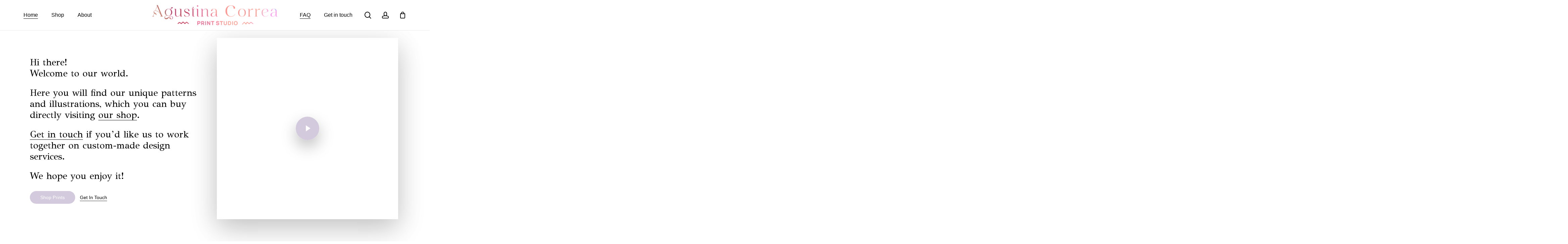

--- FILE ---
content_type: text/html; charset=UTF-8
request_url: https://agustinacorrea.com/
body_size: 40979
content:
<!doctype html>
<html lang="en-US" class="no-js">
<head><meta charset="UTF-8"><script>if(navigator.userAgent.match(/MSIE|Internet Explorer/i)||navigator.userAgent.match(/Trident\/7\..*?rv:11/i)){var href=document.location.href;if(!href.match(/[?&]nowprocket/)){if(href.indexOf("?")==-1){if(href.indexOf("#")==-1){document.location.href=href+"?nowprocket=1"}else{document.location.href=href.replace("#","?nowprocket=1#")}}else{if(href.indexOf("#")==-1){document.location.href=href+"&nowprocket=1"}else{document.location.href=href.replace("#","&nowprocket=1#")}}}}</script><script>class RocketLazyLoadScripts{constructor(){this.v="1.2.3",this.triggerEvents=["keydown","mousedown","mousemove","touchmove","touchstart","touchend","wheel"],this.userEventHandler=this._triggerListener.bind(this),this.touchStartHandler=this._onTouchStart.bind(this),this.touchMoveHandler=this._onTouchMove.bind(this),this.touchEndHandler=this._onTouchEnd.bind(this),this.clickHandler=this._onClick.bind(this),this.interceptedClicks=[],window.addEventListener("pageshow",t=>{this.persisted=t.persisted}),window.addEventListener("DOMContentLoaded",()=>{this._preconnect3rdParties()}),this.delayedScripts={normal:[],async:[],defer:[]},this.trash=[],this.allJQueries=[]}_addUserInteractionListener(t){if(document.hidden){t._triggerListener();return}this.triggerEvents.forEach(e=>window.addEventListener(e,t.userEventHandler,{passive:!0})),window.addEventListener("touchstart",t.touchStartHandler,{passive:!0}),window.addEventListener("mousedown",t.touchStartHandler),document.addEventListener("visibilitychange",t.userEventHandler)}_removeUserInteractionListener(){this.triggerEvents.forEach(t=>window.removeEventListener(t,this.userEventHandler,{passive:!0})),document.removeEventListener("visibilitychange",this.userEventHandler)}_onTouchStart(t){"HTML"!==t.target.tagName&&(window.addEventListener("touchend",this.touchEndHandler),window.addEventListener("mouseup",this.touchEndHandler),window.addEventListener("touchmove",this.touchMoveHandler,{passive:!0}),window.addEventListener("mousemove",this.touchMoveHandler),t.target.addEventListener("click",this.clickHandler),this._renameDOMAttribute(t.target,"onclick","rocket-onclick"),this._pendingClickStarted())}_onTouchMove(t){window.removeEventListener("touchend",this.touchEndHandler),window.removeEventListener("mouseup",this.touchEndHandler),window.removeEventListener("touchmove",this.touchMoveHandler,{passive:!0}),window.removeEventListener("mousemove",this.touchMoveHandler),t.target.removeEventListener("click",this.clickHandler),this._renameDOMAttribute(t.target,"rocket-onclick","onclick"),this._pendingClickFinished()}_onTouchEnd(t){window.removeEventListener("touchend",this.touchEndHandler),window.removeEventListener("mouseup",this.touchEndHandler),window.removeEventListener("touchmove",this.touchMoveHandler,{passive:!0}),window.removeEventListener("mousemove",this.touchMoveHandler)}_onClick(t){t.target.removeEventListener("click",this.clickHandler),this._renameDOMAttribute(t.target,"rocket-onclick","onclick"),this.interceptedClicks.push(t),t.preventDefault(),t.stopPropagation(),t.stopImmediatePropagation(),this._pendingClickFinished()}_replayClicks(){window.removeEventListener("touchstart",this.touchStartHandler,{passive:!0}),window.removeEventListener("mousedown",this.touchStartHandler),this.interceptedClicks.forEach(t=>{t.target.dispatchEvent(new MouseEvent("click",{view:t.view,bubbles:!0,cancelable:!0}))})}_waitForPendingClicks(){return new Promise(t=>{this._isClickPending?this._pendingClickFinished=t:t()})}_pendingClickStarted(){this._isClickPending=!0}_pendingClickFinished(){this._isClickPending=!1}_renameDOMAttribute(t,e,r){t.hasAttribute&&t.hasAttribute(e)&&(event.target.setAttribute(r,event.target.getAttribute(e)),event.target.removeAttribute(e))}_triggerListener(){this._removeUserInteractionListener(this),"loading"===document.readyState?document.addEventListener("DOMContentLoaded",this._loadEverythingNow.bind(this)):this._loadEverythingNow()}_preconnect3rdParties(){let t=[];document.querySelectorAll("script[type=rocketlazyloadscript]").forEach(e=>{if(e.hasAttribute("src")){let r=new URL(e.src).origin;r!==location.origin&&t.push({src:r,crossOrigin:e.crossOrigin||"module"===e.getAttribute("data-rocket-type")})}}),t=[...new Map(t.map(t=>[JSON.stringify(t),t])).values()],this._batchInjectResourceHints(t,"preconnect")}async _loadEverythingNow(){this.lastBreath=Date.now(),this._delayEventListeners(this),this._delayJQueryReady(this),this._handleDocumentWrite(),this._registerAllDelayedScripts(),this._preloadAllScripts(),await this._loadScriptsFromList(this.delayedScripts.normal),await this._loadScriptsFromList(this.delayedScripts.defer),await this._loadScriptsFromList(this.delayedScripts.async);try{await this._triggerDOMContentLoaded(),await this._triggerWindowLoad()}catch(t){console.error(t)}window.dispatchEvent(new Event("rocket-allScriptsLoaded")),this._waitForPendingClicks().then(()=>{this._replayClicks()}),this._emptyTrash()}_registerAllDelayedScripts(){document.querySelectorAll("script[type=rocketlazyloadscript]").forEach(t=>{t.hasAttribute("data-rocket-src")?t.hasAttribute("async")&&!1!==t.async?this.delayedScripts.async.push(t):t.hasAttribute("defer")&&!1!==t.defer||"module"===t.getAttribute("data-rocket-type")?this.delayedScripts.defer.push(t):this.delayedScripts.normal.push(t):this.delayedScripts.normal.push(t)})}async _transformScript(t){return new Promise((await this._littleBreath(),navigator.userAgent.indexOf("Firefox/")>0||""===navigator.vendor)?e=>{let r=document.createElement("script");[...t.attributes].forEach(t=>{let e=t.nodeName;"type"!==e&&("data-rocket-type"===e&&(e="type"),"data-rocket-src"===e&&(e="src"),r.setAttribute(e,t.nodeValue))}),t.text&&(r.text=t.text),r.hasAttribute("src")?(r.addEventListener("load",e),r.addEventListener("error",e)):(r.text=t.text,e());try{t.parentNode.replaceChild(r,t)}catch(i){e()}}:async e=>{function r(){t.setAttribute("data-rocket-status","failed"),e()}try{let i=t.getAttribute("data-rocket-type"),n=t.getAttribute("data-rocket-src");t.text,i?(t.type=i,t.removeAttribute("data-rocket-type")):t.removeAttribute("type"),t.addEventListener("load",function r(){t.setAttribute("data-rocket-status","executed"),e()}),t.addEventListener("error",r),n?(t.removeAttribute("data-rocket-src"),t.src=n):t.src="data:text/javascript;base64,"+window.btoa(unescape(encodeURIComponent(t.text)))}catch(s){r()}})}async _loadScriptsFromList(t){let e=t.shift();return e&&e.isConnected?(await this._transformScript(e),this._loadScriptsFromList(t)):Promise.resolve()}_preloadAllScripts(){this._batchInjectResourceHints([...this.delayedScripts.normal,...this.delayedScripts.defer,...this.delayedScripts.async],"preload")}_batchInjectResourceHints(t,e){var r=document.createDocumentFragment();t.forEach(t=>{let i=t.getAttribute&&t.getAttribute("data-rocket-src")||t.src;if(i){let n=document.createElement("link");n.href=i,n.rel=e,"preconnect"!==e&&(n.as="script"),t.getAttribute&&"module"===t.getAttribute("data-rocket-type")&&(n.crossOrigin=!0),t.crossOrigin&&(n.crossOrigin=t.crossOrigin),t.integrity&&(n.integrity=t.integrity),r.appendChild(n),this.trash.push(n)}}),document.head.appendChild(r)}_delayEventListeners(t){let e={};function r(t,r){!function t(r){!e[r]&&(e[r]={originalFunctions:{add:r.addEventListener,remove:r.removeEventListener},eventsToRewrite:[]},r.addEventListener=function(){arguments[0]=i(arguments[0]),e[r].originalFunctions.add.apply(r,arguments)},r.removeEventListener=function(){arguments[0]=i(arguments[0]),e[r].originalFunctions.remove.apply(r,arguments)});function i(t){return e[r].eventsToRewrite.indexOf(t)>=0?"rocket-"+t:t}}(t),e[t].eventsToRewrite.push(r)}function i(t,e){let r=t[e];Object.defineProperty(t,e,{get:()=>r||function(){},set(i){t["rocket"+e]=r=i}})}r(document,"DOMContentLoaded"),r(window,"DOMContentLoaded"),r(window,"load"),r(window,"pageshow"),r(document,"readystatechange"),i(document,"onreadystatechange"),i(window,"onload"),i(window,"onpageshow")}_delayJQueryReady(t){let e;function r(r){if(r&&r.fn&&!t.allJQueries.includes(r)){r.fn.ready=r.fn.init.prototype.ready=function(e){return t.domReadyFired?e.bind(document)(r):document.addEventListener("rocket-DOMContentLoaded",()=>e.bind(document)(r)),r([])};let i=r.fn.on;r.fn.on=r.fn.init.prototype.on=function(){if(this[0]===window){function t(t){return t.split(" ").map(t=>"load"===t||0===t.indexOf("load.")?"rocket-jquery-load":t).join(" ")}"string"==typeof arguments[0]||arguments[0]instanceof String?arguments[0]=t(arguments[0]):"object"==typeof arguments[0]&&Object.keys(arguments[0]).forEach(e=>{let r=arguments[0][e];delete arguments[0][e],arguments[0][t(e)]=r})}return i.apply(this,arguments),this},t.allJQueries.push(r)}e=r}r(window.jQuery),Object.defineProperty(window,"jQuery",{get:()=>e,set(t){r(t)}})}async _triggerDOMContentLoaded(){this.domReadyFired=!0,await this._littleBreath(),document.dispatchEvent(new Event("rocket-DOMContentLoaded")),await this._littleBreath(),window.dispatchEvent(new Event("rocket-DOMContentLoaded")),await this._littleBreath(),document.dispatchEvent(new Event("rocket-readystatechange")),await this._littleBreath(),document.rocketonreadystatechange&&document.rocketonreadystatechange()}async _triggerWindowLoad(){await this._littleBreath(),window.dispatchEvent(new Event("rocket-load")),await this._littleBreath(),window.rocketonload&&window.rocketonload(),await this._littleBreath(),this.allJQueries.forEach(t=>t(window).trigger("rocket-jquery-load")),await this._littleBreath();let t=new Event("rocket-pageshow");t.persisted=this.persisted,window.dispatchEvent(t),await this._littleBreath(),window.rocketonpageshow&&window.rocketonpageshow({persisted:this.persisted})}_handleDocumentWrite(){let t=new Map;document.write=document.writeln=function(e){let r=document.currentScript;r||console.error("WPRocket unable to document.write this: "+e);let i=document.createRange(),n=r.parentElement,s=t.get(r);void 0===s&&(s=r.nextSibling,t.set(r,s));let a=document.createDocumentFragment();i.setStart(a,0),a.appendChild(i.createContextualFragment(e)),n.insertBefore(a,s)}}async _littleBreath(){Date.now()-this.lastBreath>45&&(await this._requestAnimFrame(),this.lastBreath=Date.now())}async _requestAnimFrame(){return document.hidden?new Promise(t=>setTimeout(t)):new Promise(t=>requestAnimationFrame(t))}_emptyTrash(){this.trash.forEach(t=>t.remove())}static run(){let t=new RocketLazyLoadScripts;t._addUserInteractionListener(t)}}RocketLazyLoadScripts.run();</script>
	
	<meta name="viewport" content="width=device-width, initial-scale=1, maximum-scale=1, user-scalable=0" /><title>AC &#8211; Print Studio</title>
<meta name='robots' content='max-image-preview:large' />
	<style>img:is([sizes="auto" i], [sizes^="auto," i]) { contain-intrinsic-size: 3000px 1500px }</style>
	<link rel='dns-prefetch' href='//fonts.googleapis.com' />
<link rel="alternate" type="application/rss+xml" title="AC - Print Studio &raquo; Feed" href="https://agustinacorrea.com/feed/" />
<link rel="alternate" type="application/rss+xml" title="AC - Print Studio &raquo; Comments Feed" href="https://agustinacorrea.com/comments/feed/" />
<link rel="preload" href="https://agustinacorrea.com/wp-content/themes/salient/css/fonts/icomoon.woff?v=1.6" as="font" type="font/woff" crossorigin="anonymous"><style id='classic-theme-styles-inline-css' type='text/css'>
/*! This file is auto-generated */
.wp-block-button__link{color:#fff;background-color:#32373c;border-radius:9999px;box-shadow:none;text-decoration:none;padding:calc(.667em + 2px) calc(1.333em + 2px);font-size:1.125em}.wp-block-file__button{background:#32373c;color:#fff;text-decoration:none}
</style>
<link data-minify="1" rel='stylesheet' id='nta-css-popup-css' href='https://agustinacorrea.com/wp-content/cache/min/1/wp-content/plugins/whatsapp-for-wordpress/assets/dist/css/style.css?ver=1701950283' type='text/css' media='all' />
<style id='global-styles-inline-css' type='text/css'>
:root{--wp--preset--aspect-ratio--square: 1;--wp--preset--aspect-ratio--4-3: 4/3;--wp--preset--aspect-ratio--3-4: 3/4;--wp--preset--aspect-ratio--3-2: 3/2;--wp--preset--aspect-ratio--2-3: 2/3;--wp--preset--aspect-ratio--16-9: 16/9;--wp--preset--aspect-ratio--9-16: 9/16;--wp--preset--color--black: #000000;--wp--preset--color--cyan-bluish-gray: #abb8c3;--wp--preset--color--white: #ffffff;--wp--preset--color--pale-pink: #f78da7;--wp--preset--color--vivid-red: #cf2e2e;--wp--preset--color--luminous-vivid-orange: #ff6900;--wp--preset--color--luminous-vivid-amber: #fcb900;--wp--preset--color--light-green-cyan: #7bdcb5;--wp--preset--color--vivid-green-cyan: #00d084;--wp--preset--color--pale-cyan-blue: #8ed1fc;--wp--preset--color--vivid-cyan-blue: #0693e3;--wp--preset--color--vivid-purple: #9b51e0;--wp--preset--gradient--vivid-cyan-blue-to-vivid-purple: linear-gradient(135deg,rgba(6,147,227,1) 0%,rgb(155,81,224) 100%);--wp--preset--gradient--light-green-cyan-to-vivid-green-cyan: linear-gradient(135deg,rgb(122,220,180) 0%,rgb(0,208,130) 100%);--wp--preset--gradient--luminous-vivid-amber-to-luminous-vivid-orange: linear-gradient(135deg,rgba(252,185,0,1) 0%,rgba(255,105,0,1) 100%);--wp--preset--gradient--luminous-vivid-orange-to-vivid-red: linear-gradient(135deg,rgba(255,105,0,1) 0%,rgb(207,46,46) 100%);--wp--preset--gradient--very-light-gray-to-cyan-bluish-gray: linear-gradient(135deg,rgb(238,238,238) 0%,rgb(169,184,195) 100%);--wp--preset--gradient--cool-to-warm-spectrum: linear-gradient(135deg,rgb(74,234,220) 0%,rgb(151,120,209) 20%,rgb(207,42,186) 40%,rgb(238,44,130) 60%,rgb(251,105,98) 80%,rgb(254,248,76) 100%);--wp--preset--gradient--blush-light-purple: linear-gradient(135deg,rgb(255,206,236) 0%,rgb(152,150,240) 100%);--wp--preset--gradient--blush-bordeaux: linear-gradient(135deg,rgb(254,205,165) 0%,rgb(254,45,45) 50%,rgb(107,0,62) 100%);--wp--preset--gradient--luminous-dusk: linear-gradient(135deg,rgb(255,203,112) 0%,rgb(199,81,192) 50%,rgb(65,88,208) 100%);--wp--preset--gradient--pale-ocean: linear-gradient(135deg,rgb(255,245,203) 0%,rgb(182,227,212) 50%,rgb(51,167,181) 100%);--wp--preset--gradient--electric-grass: linear-gradient(135deg,rgb(202,248,128) 0%,rgb(113,206,126) 100%);--wp--preset--gradient--midnight: linear-gradient(135deg,rgb(2,3,129) 0%,rgb(40,116,252) 100%);--wp--preset--font-size--small: 13px;--wp--preset--font-size--medium: 20px;--wp--preset--font-size--large: 36px;--wp--preset--font-size--x-large: 42px;--wp--preset--spacing--20: 0.44rem;--wp--preset--spacing--30: 0.67rem;--wp--preset--spacing--40: 1rem;--wp--preset--spacing--50: 1.5rem;--wp--preset--spacing--60: 2.25rem;--wp--preset--spacing--70: 3.38rem;--wp--preset--spacing--80: 5.06rem;--wp--preset--shadow--natural: 6px 6px 9px rgba(0, 0, 0, 0.2);--wp--preset--shadow--deep: 12px 12px 50px rgba(0, 0, 0, 0.4);--wp--preset--shadow--sharp: 6px 6px 0px rgba(0, 0, 0, 0.2);--wp--preset--shadow--outlined: 6px 6px 0px -3px rgba(255, 255, 255, 1), 6px 6px rgba(0, 0, 0, 1);--wp--preset--shadow--crisp: 6px 6px 0px rgba(0, 0, 0, 1);}:where(.is-layout-flex){gap: 0.5em;}:where(.is-layout-grid){gap: 0.5em;}body .is-layout-flex{display: flex;}.is-layout-flex{flex-wrap: wrap;align-items: center;}.is-layout-flex > :is(*, div){margin: 0;}body .is-layout-grid{display: grid;}.is-layout-grid > :is(*, div){margin: 0;}:where(.wp-block-columns.is-layout-flex){gap: 2em;}:where(.wp-block-columns.is-layout-grid){gap: 2em;}:where(.wp-block-post-template.is-layout-flex){gap: 1.25em;}:where(.wp-block-post-template.is-layout-grid){gap: 1.25em;}.has-black-color{color: var(--wp--preset--color--black) !important;}.has-cyan-bluish-gray-color{color: var(--wp--preset--color--cyan-bluish-gray) !important;}.has-white-color{color: var(--wp--preset--color--white) !important;}.has-pale-pink-color{color: var(--wp--preset--color--pale-pink) !important;}.has-vivid-red-color{color: var(--wp--preset--color--vivid-red) !important;}.has-luminous-vivid-orange-color{color: var(--wp--preset--color--luminous-vivid-orange) !important;}.has-luminous-vivid-amber-color{color: var(--wp--preset--color--luminous-vivid-amber) !important;}.has-light-green-cyan-color{color: var(--wp--preset--color--light-green-cyan) !important;}.has-vivid-green-cyan-color{color: var(--wp--preset--color--vivid-green-cyan) !important;}.has-pale-cyan-blue-color{color: var(--wp--preset--color--pale-cyan-blue) !important;}.has-vivid-cyan-blue-color{color: var(--wp--preset--color--vivid-cyan-blue) !important;}.has-vivid-purple-color{color: var(--wp--preset--color--vivid-purple) !important;}.has-black-background-color{background-color: var(--wp--preset--color--black) !important;}.has-cyan-bluish-gray-background-color{background-color: var(--wp--preset--color--cyan-bluish-gray) !important;}.has-white-background-color{background-color: var(--wp--preset--color--white) !important;}.has-pale-pink-background-color{background-color: var(--wp--preset--color--pale-pink) !important;}.has-vivid-red-background-color{background-color: var(--wp--preset--color--vivid-red) !important;}.has-luminous-vivid-orange-background-color{background-color: var(--wp--preset--color--luminous-vivid-orange) !important;}.has-luminous-vivid-amber-background-color{background-color: var(--wp--preset--color--luminous-vivid-amber) !important;}.has-light-green-cyan-background-color{background-color: var(--wp--preset--color--light-green-cyan) !important;}.has-vivid-green-cyan-background-color{background-color: var(--wp--preset--color--vivid-green-cyan) !important;}.has-pale-cyan-blue-background-color{background-color: var(--wp--preset--color--pale-cyan-blue) !important;}.has-vivid-cyan-blue-background-color{background-color: var(--wp--preset--color--vivid-cyan-blue) !important;}.has-vivid-purple-background-color{background-color: var(--wp--preset--color--vivid-purple) !important;}.has-black-border-color{border-color: var(--wp--preset--color--black) !important;}.has-cyan-bluish-gray-border-color{border-color: var(--wp--preset--color--cyan-bluish-gray) !important;}.has-white-border-color{border-color: var(--wp--preset--color--white) !important;}.has-pale-pink-border-color{border-color: var(--wp--preset--color--pale-pink) !important;}.has-vivid-red-border-color{border-color: var(--wp--preset--color--vivid-red) !important;}.has-luminous-vivid-orange-border-color{border-color: var(--wp--preset--color--luminous-vivid-orange) !important;}.has-luminous-vivid-amber-border-color{border-color: var(--wp--preset--color--luminous-vivid-amber) !important;}.has-light-green-cyan-border-color{border-color: var(--wp--preset--color--light-green-cyan) !important;}.has-vivid-green-cyan-border-color{border-color: var(--wp--preset--color--vivid-green-cyan) !important;}.has-pale-cyan-blue-border-color{border-color: var(--wp--preset--color--pale-cyan-blue) !important;}.has-vivid-cyan-blue-border-color{border-color: var(--wp--preset--color--vivid-cyan-blue) !important;}.has-vivid-purple-border-color{border-color: var(--wp--preset--color--vivid-purple) !important;}.has-vivid-cyan-blue-to-vivid-purple-gradient-background{background: var(--wp--preset--gradient--vivid-cyan-blue-to-vivid-purple) !important;}.has-light-green-cyan-to-vivid-green-cyan-gradient-background{background: var(--wp--preset--gradient--light-green-cyan-to-vivid-green-cyan) !important;}.has-luminous-vivid-amber-to-luminous-vivid-orange-gradient-background{background: var(--wp--preset--gradient--luminous-vivid-amber-to-luminous-vivid-orange) !important;}.has-luminous-vivid-orange-to-vivid-red-gradient-background{background: var(--wp--preset--gradient--luminous-vivid-orange-to-vivid-red) !important;}.has-very-light-gray-to-cyan-bluish-gray-gradient-background{background: var(--wp--preset--gradient--very-light-gray-to-cyan-bluish-gray) !important;}.has-cool-to-warm-spectrum-gradient-background{background: var(--wp--preset--gradient--cool-to-warm-spectrum) !important;}.has-blush-light-purple-gradient-background{background: var(--wp--preset--gradient--blush-light-purple) !important;}.has-blush-bordeaux-gradient-background{background: var(--wp--preset--gradient--blush-bordeaux) !important;}.has-luminous-dusk-gradient-background{background: var(--wp--preset--gradient--luminous-dusk) !important;}.has-pale-ocean-gradient-background{background: var(--wp--preset--gradient--pale-ocean) !important;}.has-electric-grass-gradient-background{background: var(--wp--preset--gradient--electric-grass) !important;}.has-midnight-gradient-background{background: var(--wp--preset--gradient--midnight) !important;}.has-small-font-size{font-size: var(--wp--preset--font-size--small) !important;}.has-medium-font-size{font-size: var(--wp--preset--font-size--medium) !important;}.has-large-font-size{font-size: var(--wp--preset--font-size--large) !important;}.has-x-large-font-size{font-size: var(--wp--preset--font-size--x-large) !important;}
:where(.wp-block-post-template.is-layout-flex){gap: 1.25em;}:where(.wp-block-post-template.is-layout-grid){gap: 1.25em;}
:where(.wp-block-columns.is-layout-flex){gap: 2em;}:where(.wp-block-columns.is-layout-grid){gap: 2em;}
:root :where(.wp-block-pullquote){font-size: 1.5em;line-height: 1.6;}
</style>
<link data-minify="1" rel='stylesheet' id='woocommerce-layout-css' href='https://agustinacorrea.com/wp-content/cache/min/1/wp-content/plugins/woocommerce/assets/css/woocommerce-layout.css?ver=1701950283' type='text/css' media='all' />
<link data-minify="1" rel='stylesheet' id='woocommerce-smallscreen-css' href='https://agustinacorrea.com/wp-content/cache/min/1/wp-content/plugins/woocommerce/assets/css/woocommerce-smallscreen.css?ver=1701950283' type='text/css' media='only screen and (max-width: 768px)' />
<link data-minify="1" rel='stylesheet' id='woocommerce-general-css' href='https://agustinacorrea.com/wp-content/cache/min/1/wp-content/plugins/woocommerce/assets/css/woocommerce.css?ver=1701950283' type='text/css' media='all' />
<style id='woocommerce-inline-inline-css' type='text/css'>
.woocommerce form .form-row .required { visibility: visible; }
</style>
<link data-minify="1" rel='stylesheet' id='font-awesome-css' href='https://agustinacorrea.com/wp-content/cache/min/1/wp-content/themes/salient/css/font-awesome.min.css?ver=1701950283' type='text/css' media='all' />
<style id='font-awesome-inline-css' type='text/css'>
[data-font="FontAwesome"]:before {font-family: 'FontAwesome' !important;content: attr(data-icon) !important;speak: none !important;font-weight: normal !important;font-variant: normal !important;text-transform: none !important;line-height: 1 !important;font-style: normal !important;-webkit-font-smoothing: antialiased !important;-moz-osx-font-smoothing: grayscale !important;}
</style>
<link data-minify="1" rel='stylesheet' id='salient-grid-system-css' href='https://agustinacorrea.com/wp-content/cache/min/1/wp-content/themes/salient/css/build/grid-system.css?ver=1701950283' type='text/css' media='all' />
<link data-minify="1" rel='stylesheet' id='main-styles-css' href='https://agustinacorrea.com/wp-content/cache/min/1/wp-content/themes/salient/css/build/style.css?ver=1701950283' type='text/css' media='all' />
<style id='main-styles-inline-css' type='text/css'>
html body[data-header-resize="1"] .container-wrap, 
			html body[data-header-format="left-header"][data-header-resize="0"] .container-wrap, 
			html body[data-header-resize="0"] .container-wrap, 
			body[data-header-format="left-header"][data-header-resize="0"] .container-wrap { 
				padding-top: 0; 
			} 
			.main-content > .row > #breadcrumbs.yoast { 
				padding: 20px 0; 
			}body[data-bg-header] .container-wrap { 
				padding-bottom: 0; 
			} 
			#pagination { 
				margin-bottom: 40px; 
			}
</style>
<link data-minify="1" rel='stylesheet' id='nectar-header-layout-centered-logo-between-menu-alt-css' href='https://agustinacorrea.com/wp-content/cache/min/1/wp-content/themes/salient/css/build/header/header-layout-centered-logo-between-menu-alt.css?ver=1701950283' type='text/css' media='all' />
<link data-minify="1" rel='stylesheet' id='nectar-element-scrolling-text-css' href='https://agustinacorrea.com/wp-content/cache/min/1/wp-content/themes/salient/css/build/elements/element-scrolling-text.css?ver=1701950283' type='text/css' media='all' />
<link data-minify="1" rel='stylesheet' id='nectar-element-toggle-panels-css' href='https://agustinacorrea.com/wp-content/cache/min/1/wp-content/themes/salient/css/build/elements/element-toggles.css?ver=1701950884' type='text/css' media='all' />
<link data-minify="1" rel='stylesheet' id='nectar-element-video-lightbox-css' href='https://agustinacorrea.com/wp-content/cache/min/1/wp-content/themes/salient/css/build/elements/element-video-lightbox.css?ver=1701950884' type='text/css' media='all' />
<link data-minify="1" rel='stylesheet' id='nectar-element-wpb-column-border-css' href='https://agustinacorrea.com/wp-content/cache/min/1/wp-content/themes/salient/css/build/elements/element-wpb-column-border.css?ver=1701950283' type='text/css' media='all' />
<link rel='stylesheet' id='nectar_default_font_open_sans-css' href='https://fonts.googleapis.com/css?family=Open+Sans%3A300%2C400%2C600%2C700&#038;subset=latin%2Clatin-ext&#038;display=swap' type='text/css' media='all' />
<link data-minify="1" rel='stylesheet' id='responsive-css' href='https://agustinacorrea.com/wp-content/cache/min/1/wp-content/themes/salient/css/build/responsive.css?ver=1701950283' type='text/css' media='all' />
<link data-minify="1" rel='stylesheet' id='nectar-product-style-minimal-css' href='https://agustinacorrea.com/wp-content/cache/min/1/wp-content/themes/salient/css/build/third-party/woocommerce/product-style-minimal.css?ver=1701950283' type='text/css' media='all' />
<link data-minify="1" rel='stylesheet' id='woocommerce-css' href='https://agustinacorrea.com/wp-content/cache/min/1/wp-content/themes/salient/css/build/woocommerce.css?ver=1701950283' type='text/css' media='all' />
<link data-minify="1" rel='stylesheet' id='nectar-flickity-css' href='https://agustinacorrea.com/wp-content/cache/min/1/wp-content/themes/salient/css/build/plugins/flickity.css?ver=1701950884' type='text/css' media='all' />
<link data-minify="1" rel='stylesheet' id='skin-material-css' href='https://agustinacorrea.com/wp-content/cache/min/1/wp-content/themes/salient/css/build/skin-material.css?ver=1701950283' type='text/css' media='all' />
<link data-minify="1" rel='stylesheet' id='salient-wp-menu-dynamic-css' href='https://agustinacorrea.com/wp-content/cache/min/1/wp-content/uploads/salient/menu-dynamic.css?ver=1701950283' type='text/css' media='all' />
<link data-minify="1" rel='stylesheet' id='js_composer_front-css' href='https://agustinacorrea.com/wp-content/cache/min/1/wp-content/plugins/js_composer_salient/assets/css/js_composer.min.css?ver=1701950884' type='text/css' media='all' />
<link data-minify="1" rel='stylesheet' id='dynamic-css-css' href='https://agustinacorrea.com/wp-content/cache/min/1/wp-content/themes/salient/css/salient-dynamic-styles.css?ver=1701950283' type='text/css' media='all' />
<style id='dynamic-css-inline-css' type='text/css'>
#header-space{background-color:#ffffff}@media only screen and (min-width:1000px){body #ajax-content-wrap.no-scroll{min-height:calc(100vh - 90px);height:calc(100vh - 90px)!important;}}@media only screen and (min-width:1000px){#page-header-wrap.fullscreen-header,#page-header-wrap.fullscreen-header #page-header-bg,html:not(.nectar-box-roll-loaded) .nectar-box-roll > #page-header-bg.fullscreen-header,.nectar_fullscreen_zoom_recent_projects,#nectar_fullscreen_rows:not(.afterLoaded) > div{height:calc(100vh - 89px);}.wpb_row.vc_row-o-full-height.top-level,.wpb_row.vc_row-o-full-height.top-level > .col.span_12{min-height:calc(100vh - 89px);}html:not(.nectar-box-roll-loaded) .nectar-box-roll > #page-header-bg.fullscreen-header{top:90px;}.nectar-slider-wrap[data-fullscreen="true"]:not(.loaded),.nectar-slider-wrap[data-fullscreen="true"]:not(.loaded) .swiper-container{height:calc(100vh - 88px)!important;}.admin-bar .nectar-slider-wrap[data-fullscreen="true"]:not(.loaded),.admin-bar .nectar-slider-wrap[data-fullscreen="true"]:not(.loaded) .swiper-container{height:calc(100vh - 88px - 32px)!important;}}.admin-bar[class*="page-template-template-no-header"] .wpb_row.vc_row-o-full-height.top-level,.admin-bar[class*="page-template-template-no-header"] .wpb_row.vc_row-o-full-height.top-level > .col.span_12{min-height:calc(100vh - 32px);}body[class*="page-template-template-no-header"] .wpb_row.vc_row-o-full-height.top-level,body[class*="page-template-template-no-header"] .wpb_row.vc_row-o-full-height.top-level > .col.span_12{min-height:100vh;}@media only screen and (max-width:999px){.using-mobile-browser #nectar_fullscreen_rows:not(.afterLoaded):not([data-mobile-disable="on"]) > div{height:calc(100vh - 100px);}.using-mobile-browser .wpb_row.vc_row-o-full-height.top-level,.using-mobile-browser .wpb_row.vc_row-o-full-height.top-level > .col.span_12,[data-permanent-transparent="1"].using-mobile-browser .wpb_row.vc_row-o-full-height.top-level,[data-permanent-transparent="1"].using-mobile-browser .wpb_row.vc_row-o-full-height.top-level > .col.span_12{min-height:calc(100vh - 100px);}html:not(.nectar-box-roll-loaded) .nectar-box-roll > #page-header-bg.fullscreen-header,.nectar_fullscreen_zoom_recent_projects,.nectar-slider-wrap[data-fullscreen="true"]:not(.loaded),.nectar-slider-wrap[data-fullscreen="true"]:not(.loaded) .swiper-container,#nectar_fullscreen_rows:not(.afterLoaded):not([data-mobile-disable="on"]) > div{height:calc(100vh - 47px);}.wpb_row.vc_row-o-full-height.top-level,.wpb_row.vc_row-o-full-height.top-level > .col.span_12{min-height:calc(100vh - 47px);}body[data-transparent-header="false"] #ajax-content-wrap.no-scroll{min-height:calc(100vh - 47px);height:calc(100vh - 47px);}}#nectar_fullscreen_rows{background-color:transparent;}.woocommerce ul.products li.product.material,.woocommerce-page ul.products li.product.material{background-color:#ffffff;}.woocommerce ul.products li.product.minimal .product-wrap,.woocommerce ul.products li.product.minimal .background-color-expand,.woocommerce-page ul.products li.product.minimal .product-wrap,.woocommerce-page ul.products li.product.minimal .background-color-expand{background-color:#ffffff;}body .container-wrap .wpb_row[data-column-margin="none"]:not(.full-width-section):not(.full-width-content){margin-bottom:0;}body .container-wrap .vc_row-fluid[data-column-margin="none"] > .span_12,body .container-wrap .vc_row-fluid[data-column-margin="none"] .full-page-inner > .container > .span_12,body .container-wrap .vc_row-fluid[data-column-margin="none"] .full-page-inner > .span_12{margin-left:0;margin-right:0;}body .container-wrap .vc_row-fluid[data-column-margin="none"] .wpb_column:not(.child_column),body .container-wrap .inner_row[data-column-margin="none"] .child_column{padding-left:0;padding-right:0;}@media only screen and (min-width:1000px){#ajax-content-wrap .column-margin-5pct.wpb_row > .span_12,#ajax-content-wrap .column-margin-5pct.wpb_row .full-page-inner > .container > .span_12,#ajax-content-wrap .column-margin-5pct.wpb_row .full-page-inner > .span_12{margin-left:calc(5%/-2);margin-right:calc(5%/-2);}#ajax-content-wrap .column-margin-5pct .wpb_column:not(.child_column),#ajax-content-wrap .column-margin-5pct.inner_row .child_column{padding-left:calc(5%/2);padding-right:calc(5%/2);}}#ajax-content-wrap .vc_row.left_padding_7vw .row_col_wrap_12,.nectar-global-section .vc_row.left_padding_7vw .row_col_wrap_12{padding-left:7vw;}#ajax-content-wrap .vc_row.right_padding_7vw .row_col_wrap_12,.nectar-global-section .vc_row.right_padding_7vw .row_col_wrap_12{padding-right:7vw;}#ajax-content-wrap .vc_row.left_padding_25pct .row_col_wrap_12,.nectar-global-section .vc_row.left_padding_25pct .row_col_wrap_12{padding-left:25%;}#ajax-content-wrap .vc_row.right_padding_25pct .row_col_wrap_12,.nectar-global-section .vc_row.right_padding_25pct .row_col_wrap_12{padding-right:25%;}#ajax-content-wrap .vc_row.inner_row.right_padding_10pct .row_col_wrap_12_inner,.nectar-global-section .vc_row.inner_row.right_padding_10pct .row_col_wrap_12_inner{padding-right:10%;}@media only screen,print{.vc_row.inner_row.translate_y_50px{-webkit-transform:translateY(50px);transform:translateY(50px);}}@media only screen,print{.wpb_column.top_padding_desktop_4vw > .vc_column-inner{padding-top:4vw;}.wpb_column.bottom_padding_desktop_6vw > .vc_column-inner{padding-bottom:6vw;}.wpb_column.left_padding_desktop_7vw > .vc_column-inner{padding-left:7vw;}}@media only screen,print{.wpb_column.top_padding_desktop_4vw > .n-sticky > .vc_column-inner{padding-top:4vw;}.wpb_column.bottom_padding_desktop_6vw > .n-sticky > .vc_column-inner{padding-bottom:6vw;}.wpb_column.left_padding_desktop_7vw > .n-sticky > .vc_column-inner{padding-left:7vw;}}@media only screen,print{.wpb_column.right_padding_desktop_7vw > .vc_column-inner{padding-right:7vw;}}@media only screen and (max-width:999px){body .wpb_column.top_padding_tablet_30px > .vc_column-inner{padding-top:30px;}body .wpb_column.right_padding_tablet_7vw > .vc_column-inner{padding-right:7vw;}body .wpb_column.left_padding_tablet_7vw > .vc_column-inner{padding-left:7vw;}}@media only screen,print{.wpb_column.right_padding_desktop_7vw > .n-sticky > .vc_column-inner{padding-right:7vw;}}@media only screen and (max-width:999px){body .wpb_column.top_padding_tablet_30px > .n-sticky > .vc_column-inner{padding-top:30px;}body .wpb_column.right_padding_tablet_7vw > .n-sticky > .vc_column-inner{padding-right:7vw;}body .wpb_column.left_padding_tablet_7vw > .n-sticky > .vc_column-inner{padding-left:7vw;}}.wpb_column.el_spacing_0px > .vc_column-inner > .wpb_wrapper > div:not(:last-child){margin-bottom:0;}.wpb_column.column_position_relative,.wpb_column.column_position_relative > .vc_column-inner{position:relative;}@media only screen,print{.wpb_column.top_padding_desktop_4vw > .vc_column-inner{padding-top:4vw;}.wpb_column.right_padding_desktop_3vw > .vc_column-inner{padding-right:3vw;}.wpb_column.bottom_padding_desktop_6vw > .vc_column-inner{padding-bottom:6vw;}.wpb_column.left_padding_desktop_7vw > .vc_column-inner{padding-left:7vw;}}@media only screen,print{.wpb_column.top_padding_desktop_4vw > .n-sticky > .vc_column-inner{padding-top:4vw;}.wpb_column.right_padding_desktop_3vw > .n-sticky > .vc_column-inner{padding-right:3vw;}.wpb_column.bottom_padding_desktop_6vw > .n-sticky > .vc_column-inner{padding-bottom:6vw;}.wpb_column.left_padding_desktop_7vw > .n-sticky > .vc_column-inner{padding-left:7vw;}}.wpb_column.mask_shape_circle > .vc_column-inner > .column-bg-layer{-webkit-mask-image:url(https://agustinacorrea.com/wp-content/plugins/salient-core/includes/img/masks/circle.svg);}.wpb_column.mask_shape_circle > .vc_column-inner > .column-bg-layer{-webkit-mask-repeat:no-repeat;-webkit-mask-position:center center;}.wpb_column.mask_shape_circle.mask_size_contain > .vc_column-inner > .column-bg-layer{-webkit-mask-size:contain;}@media only screen,print{body .wpb_column.mask_alignment_desktop_center-center > .vc_column-inner > .column-bg-layer{-webkit-mask-position:center center;}}.wpb_column.mask_shape_circle > .n-sticky > .vc_column-inner > .column-bg-layer{-webkit-mask-image:url(https://agustinacorrea.com/wp-content/plugins/salient-core/includes/img/masks/circle.svg);}.wpb_column.mask_shape_circle > .n-sticky > .vc_column-inner > .column-bg-layer{-webkit-mask-repeat:no-repeat;-webkit-mask-position:center center;}.wpb_column.mask_shape_circle.mask_size_contain > .n-sticky > .vc_column-inner > .column-bg-layer{-webkit-mask-size:contain;}@media only screen,print{body .wpb_column.mask_alignment_desktop_center-center > .n-sticky > .vc_column-inner > .column-bg-layer{-webkit-mask-position:center center;}}.container-wrap .main-content .column-image-bg-wrap[data-bg-pos="right center"] .column-image-bg{background-position:right center;}@media only screen and (min-width:1000px){html body{overflow:visible;}.vc_row:not(.vc_row-o-equal-height) .nectar-sticky-column-css.vc_column_container > .n-sticky{height:100%;}.nectar-sticky-column-css.vc_column_container > .n-sticky{width:100%;}.nectar-sticky-column-css.vc_column_container > .n-sticky > .vc_column-inner{position:sticky;top:var(--nectar-sticky-top-distance);}}.wpb_column.el_spacing_10px > .vc_column-inner > .wpb_wrapper > div:not(:last-child){margin-bottom:10px;}@media only screen,print{.wpb_column.force-desktop-text-align-left,.wpb_column.force-desktop-text-align-left .col{text-align:left!important;}.wpb_column.force-desktop-text-align-right,.wpb_column.force-desktop-text-align-right .col{text-align:right!important;}.wpb_column.force-desktop-text-align-center,.wpb_column.force-desktop-text-align-center .col,.wpb_column.force-desktop-text-align-center .vc_custom_heading,.wpb_column.force-desktop-text-align-center .nectar-cta{text-align:center!important;}.wpb_column.force-desktop-text-align-center .img-with-aniamtion-wrap img{display:inline-block;}}body #ajax-content-wrap .col[data-padding-pos="right"] > .vc_column-inner,#ajax-content-wrap .col[data-padding-pos="right"] > .n-sticky > .vc_column-inner{padding-left:0;padding-top:0;padding-bottom:0}.wpb_column.child_column.el_spacing_0px > .vc_column-inner > .wpb_wrapper > div:not(:last-child){margin-bottom:0;}.wpb_column.child_column.el_spacing_20px > .vc_column-inner > .wpb_wrapper > div:not(:last-child){margin-bottom:20px;}@media only screen and (min-width:1000px){.column_element_direction_desktop_horizontal > .vc_column-inner > .wpb_wrapper{display:flex;align-items:center;}#ajax-content-wrap .column_element_direction_desktop_horizontal > .vc_column-inner > .wpb_wrapper > *{margin-bottom:0;}}.column_element_direction_desktop_horizontal.force-desktop-text-align-right > .vc_column-inner > .wpb_wrapper{justify-content:flex-end;}.column_element_direction_desktop_horizontal.force-desktop-text-align-center > .vc_column-inner > .wpb_wrapper{justify-content:center;}@media only screen and (max-width:1000px){.column_element_direction_desktop_horizontal.force-tablet-text-align-right > .vc_column-inner > .wpb_wrapper{justify-content:flex-end;}.column_element_direction_desktop_horizontal.force-tablet-text-align-center > .vc_column-inner > .wpb_wrapper{justify-content:center;}}@media only screen and (max-width:690px){.column_element_direction_desktop_horizontal.force-phone-text-align-right > .vc_column-inner > .wpb_wrapper{justify-content:flex-end;}.column_element_direction_desktop_horizontal.force-phone-text-align-center > .vc_column-inner > .wpb_wrapper{justify-content:center;}}@media only screen and (min-width:1000px){.column_element_direction_desktop_horizontal.el_spacing_20px > .vc_column-inner > .wpb_wrapper{gap:20px;}}@media only screen and (min-width:690px) and (max-width:999px){.column_element_direction_tablet_horizontal > .vc_column-inner > .wpb_wrapper{display:flex;align-items:center;}#ajax-content-wrap .column_element_direction_tablet_horizontal > .vc_column-inner > .wpb_wrapper > *{margin-bottom:0;}}@media only screen and (min-width:690px) and (max-width:999px){.column_element_direction_desktop_horizontal.el_spacing_20px > .vc_column-inner > .wpb_wrapper{gap:20px;}}.wpb_column.child_column.left_margin_-7pct{margin-left:-7%!important;}.img-with-aniamtion-wrap.mask_shape_circle> .inner{-webkit-mask-image:url(https://agustinacorrea.com/wp-content/plugins/salient-core/includes/img/masks/circle.svg);}.img-with-aniamtion-wrap.mask_shape_circle> .inner{-webkit-mask-repeat:no-repeat;-webkit-mask-position:center center;}.img-with-aniamtion-wrap.mask_shape_circle.mask_size_contain> .inner{-webkit-mask-size:contain;}.img-with-aniamtion-wrap[data-max-width="50%"].right .inner{display:inline-block;}.nectar-split-heading .heading-line{display:block;overflow:hidden;position:relative}.nectar-split-heading .heading-line >div{display:block;transform:translateY(200%);-webkit-transform:translateY(200%)}.nectar-split-heading h1{margin-bottom:0}@media only screen and (min-width:1000px){.nectar-split-heading[data-custom-font-size="true"] h1,.nectar-split-heading[data-custom-font-size="true"] h2,.row .nectar-split-heading[data-custom-font-size="true"] h3,.row .nectar-split-heading[data-custom-font-size="true"] h4,.row .nectar-split-heading[data-custom-font-size="true"] h5,.row .nectar-split-heading[data-custom-font-size="true"] h6,.row .nectar-split-heading[data-custom-font-size="true"] i{font-size:inherit;line-height:inherit;}}.nectar-split-heading.font_line_height_1-3{line-height:1.3!important;}.nectar-split-heading.font_line_height_1-3 *{line-height:1.3!important;}@media only screen,print{body #ajax-content-wrap .font_size_2vw.font_size_max_90px.nectar-split-heading,body .font_size_2vw.font_size_max_90px.nectar-split-heading{font-size:min(90px,2vw)!important;}}@media only screen and (max-width:999px){body #ajax-content-wrap .container-wrap .font_size_tablet_7vw.font_size_max_90px.nectar-split-heading,body .container-wrap .font_size_tablet_7vw.font_size_max_90px.nectar-split-heading{font-size:min(90px,7vw)!important;}}@media only screen and (max-width:690px){html body #ajax-content-wrap .container-wrap .font_size_phone_5vw.font_size_max_90px.nectar-split-heading,html body .container-wrap .font_size_phone_5vw.font_size_max_90px.nectar-split-heading{font-size:min(90px,5vw)!important;}}#ajax-content-wrap .font_line_height_1-3.nectar-split-heading{line-height:1.3;}.centered-text .nectar-split-heading[data-animation-type="line-reveal-by-space"] h1,.centered-text .nectar-split-heading[data-animation-type="line-reveal-by-space"] h2,.centered-text .nectar-split-heading[data-animation-type="line-reveal-by-space"] h3,.centered-text .nectar-split-heading[data-animation-type="line-reveal-by-space"] h4{margin:0 auto;}.nectar-split-heading[data-animation-type="line-reveal-by-space"]:not(.markup-generated){opacity:0;}@media only screen and (max-width:999px){.nectar-split-heading[data-m-rm-animation="true"]{opacity:1!important;}}.nectar-split-heading[data-animation-type="line-reveal-by-space"] > * > span{position:relative;display:inline-block;overflow:hidden;}.nectar-split-heading[data-animation-type="line-reveal-by-space"] span{vertical-align:bottom;}.nectar-split-heading[data-animation-type="line-reveal-by-space"] span,.nectar-split-heading[data-animation-type="line-reveal-by-space"]:not(.markup-generated) > *{line-height:1.2;}.nectar-split-heading[data-animation-type="line-reveal-by-space"][data-stagger="true"]:not([data-text-effect*="letter-reveal"]) span .inner{transition:transform 1.2s cubic-bezier(0.25,1,0.5,1),opacity 1.2s cubic-bezier(0.25,1,0.5,1);}.nectar-split-heading[data-animation-type="line-reveal-by-space"] span .inner{position:relative;display:inline-block;-webkit-transform:translateY(1.3em);transform:translateY(1.3em);}.nectar-split-heading[data-animation-type="line-reveal-by-space"] span .inner.animated{-webkit-transform:none;transform:none;opacity:1;}.nectar-split-heading[data-animation-type="line-reveal-by-space"][data-text-effect="scroll-opacity-reveal"] span .inner{-webkit-transform:translateY(0);transform:translateY(0);opacity:0.2;transition:none!important;}#nectar_fullscreen_rows .nectar-split-heading[data-animation-type="line-reveal-by-space"][data-text-effect="scroll-opacity-reveal"] span .inner{transition:opacity 0.65s ease!important;}@media only screen and (max-width:999px){.nectar-split-heading[data-text-effect="scroll-opacity-reveal"][data-m-rm-animation="true"] .inner{opacity:1!important;}}.nectar-split-heading[data-animation-type="line-reveal-by-space"][data-align="left"]{display:flex;justify-content:flex-start;}.nectar-split-heading[data-animation-type="line-reveal-by-space"][data-align="center"]{display:flex;justify-content:center;}.nectar-split-heading[data-animation-type="line-reveal-by-space"][data-align="right"]{display:flex;justify-content:flex-end;}@media only screen and (max-width:1000px){.nectar-split-heading[data-animation-type="line-reveal-by-space"][data-m-align="left"]{display:flex;justify-content:flex-start;}.nectar-split-heading[data-animation-type="line-reveal-by-space"][data-m-align="center"]{display:flex;justify-content:center;}.nectar-split-heading[data-animation-type="line-reveal-by-space"][data-m-align="right"]{display:flex;justify-content:flex-end;}}.nectar-cta.hover_color_333333 .link_wrap:hover{background-color:#333333!important;}.nectar-cta.font_size_desktop_1-1vw,.nectar-cta.font_size_desktop_1-1vw *{font-size:1.1vw;line-height:1.1;}.nectar-cta.font_size_desktop_1-1vw[data-style="underline"],.nectar-cta.font_size_desktop_1-1vw *{line-height:1.5;}@media only screen,print{.nectar-cta.bottom_position_desktop_15px{bottom:15px;}}.nectar-circle-images__inner{display:flex;flex-wrap:nowrap;}.nectar-circle-images__image:not(.nectar-circle-images--text):before{padding-bottom:100%;display:block;content:" ";}.nectar-circle-images__image{background-size:cover;width:50px;background-position:center;border-radius:1000px;}.nectar-circle-images--text{display:flex;align-items:center;justify-content:center;}#ajax-content-wrap .nectar-inherit-h5.nectar-circle-images--text{font-size:16px;}.nectar-circle-images.border_color_f7f7f7 .nectar-circle-images__image{border:2px solid #f7f7f7;}@media only screen,print{.nectar-circle-images.alignment_left_desktop,.nectar-circle-images.alignment_left_desktop .nectar-circle-images__inner{justify-content:flex-start;}}.nectar-circle-images--position_overlapping.size_80px .nectar-circle-images__image:not(:last-child){margin-right:calc((80px / 5) * -1);}.nectar-circle-images.size_80px .nectar-circle-images__image{width:80px;}.nectar-circle-images.size_80px .nectar-circle-images__image{border-width:min(9px,max(3px,calc(80px / 20)));}.nectar-badge__inner{display:inline-block;line-height:1;color:#fff;border-radius:0;}.nectar-badge.position_desktop_absolute{white-space:nowrap;}.padding-amount-small .nectar-badge__inner{padding:.5em 1em;}.badge-style-line .nectar-badge__inner{display:flex;padding:0;align-items:center;}.badge-style-line .nectar-badge__inner:before{content:"";display:block;width:20px;margin-right:10px;height:1px;background-color:currentColor;}.badge-style-line.line-width-15px .nectar-badge__inner:before{width:15px;}.nectar-badge.text-color-d4cadd .nectar-badge__inner{color:#d4cadd;}#ajax-content-wrap .nectar-responsive-text *{margin-bottom:0;color:inherit;}#ajax-content-wrap .nectar-responsive-text[class*="font_size"] *{font-size:inherit;line-height:inherit;}.nectar-responsive-text.nectar-link-underline-effect a{text-decoration:none;}@media only screen,print{#ajax-content-wrap .font_size_desktop_2-2vw.nectar-responsive-text,.font_size_desktop_2-2vw.nectar-responsive-text{font-size:2.2vw;}}@media only screen and (max-width:690px){html #ajax-content-wrap .container-wrap .font_size_phone_5vw.nectar-responsive-text,html .container-wrap .font_size_phone_5vw.nectar-responsive-text{font-size:5vw;}}#ajax-content-wrap .font_line_height_1-2.nectar-responsive-text{line-height:1.2;}@media only screen,print{body #ajax-content-wrap .font_size_desktop_1-1vw.font_size_min_14px.font_size_max_20px.nectar-responsive-text,body .font_size_desktop_1-1vw.font_size_min_14px.font_size_max_20px.nectar-responsive-text{font-size:min(20px,max(14px,1.1vw));}}#ajax-content-wrap .font_line_height_1-6.nectar-responsive-text{line-height:1.6;}div[data-style="minimal_small"] .toggle[data-inner-wrap="true"] > div{padding:0;}body div[data-style="minimal_small"] .toggle > div .inner-toggle-wrap{padding-top:1.4em;padding-bottom:0;}div[data-style="minimal_small"] .toggle > .toggle-title{display:inline-block;padding:0 0 4px;}div[data-style="minimal_small"] .toggle > .toggle-title a{padding:0}div[data-style="minimal_small"] .toggle.default > .toggle-title a:hover,div[data-style="minimal_small"] .toggle.default.open > .toggle-title a{color:#000;}div[data-style="minimal_small"] .toggle.default > .toggle-title:after{background-color:#000;}.span_12.light div[data-style="minimal_small"] .toggle.default > .toggle-title a:hover,.span_12.light div[data-style="minimal_small"] .toggle.default.open > .toggle-title a{color:#fff;}.span_12.light div[data-style="minimal_small"] .toggle > .toggle-title:before{background-color:rgba(255,255,255,0.2);}.span_12.light div[data-style="minimal_small"] .toggle.default:hover > .toggle-title:after,.span_12.light div[data-style="minimal_small"] .toggle.default.open > .toggle-title:after,.span_12.light div[data-style="minimal_small"] .toggle.default > .toggle-title:after{background-color:#fff;}div[data-style="minimal_small"] .toggle > .toggle-title:after,div[data-style="minimal_small"] .toggle > .toggle-title:before{display:block;content:"";position:absolute;bottom:0;width:100%;background-color:rgba(0,0,0,0.1);height:2px;left:0;pointer-events:none;}div[data-style="minimal_small"] .toggle > .toggle-title:after{-webkit-transform:scaleX(0);transform:scaleX(0);-webkit-transition:transform 0.5s cubic-bezier(0.3,0.4,0.1,1);transition:transform 0.5s cubic-bezier(0.3,0.4,0.1,1);transform-origin:left;}div[data-style="minimal_small"] .toggle.open > .toggle-title:after,div[data-style="minimal_small"] .toggle:hover > .toggle-title:after{-webkit-transform:scaleX(1);transform:scaleX(1);}div[data-style="minimal_small"] .toggle >div{padding-top:1.3em;padding-bottom:0;}div[data-style="minimal_small"] .toggle > .toggle-title i{display:none;}div[data-style="minimal_small"] .toggle{margin-bottom:1.4em;}@media only screen and (max-width:999px){body .nectar-cta.font_size_tablet_16px,body .nectar-cta.font_size_tablet_16px *{font-size:16px;line-height:1.1;}}@media only screen and (max-width:999px){body .nectar-cta.font_size_tablet_14px,body .nectar-cta.font_size_tablet_14px *{font-size:14px;line-height:1.1;}}@media only screen and (max-width:999px){.nectar-cta.display_tablet_inherit{display:inherit;}}@media only screen and (max-width:999px){#ajax-content-wrap .column-margin-5pct.wpb_row > .span_12:has([class*="vc_col-xs"]:not(.vc_col-xs-12)){margin-left:calc(5%/-2);margin-right:calc(5%/-2);}#ajax-content-wrap .column-margin-5pct .wpb_column[class*="vc_col-xs"]:not(.vc_col-xs-12):not(.child_column),#ajax-content-wrap .column-margin-5pct.inner_row .child_column[class*="vc_col-xs"]:not(.vc_col-xs-12){padding-left:calc(5%/2);padding-right:calc(5%/2);}}@media only screen and (max-width:999px){.wpb_column.child_column.left_margin_tablet_5pct{margin-left:5%!important;}}@media only screen and (max-width:999px){#ajax-content-wrap .vc_row.left_padding_tablet_20pct .row_col_wrap_12{padding-left:20%!important;}}@media only screen and (max-width:999px){.vc_row.inner_row.top_padding_tablet_8pct{padding-top:8%!important;}}@media only screen and (max-width:999px){#ajax-content-wrap .vc_row.right_padding_tablet_20pct .row_col_wrap_12{padding-right:20%!important;}}@media only screen and (max-width:999px){.nectar-split-heading.font_size_tablet_7vw{line-height:1.3!important;}.nectar-split-heading.font_size_tablet_7vw *{font-size:inherit!important;line-height:inherit!important;}}@media only screen and (max-width:999px){.divider-wrap.height_tablet_35vw > .divider{height:35vw!important;}}@media only screen and (max-width:999px){.nectar-sticky-column-css.vc_column_container > .n-sticky > .vc_column-inner{position:relative;}}@media only screen and (max-width:690px){#ajax-content-wrap .vc_row.left_padding_phone_8pct .row_col_wrap_12{padding-left:8%!important;}}@media only screen and (max-width:690px){#ajax-content-wrap .vc_row.right_padding_phone_8pct .row_col_wrap_12{padding-right:8%!important;}}@media only screen and (max-width:690px){.column_element_direction_phone_horizontal > .vc_column-inner > .wpb_wrapper{display:flex;align-items:center;}#ajax-content-wrap .column_element_direction_phone_horizontal > .vc_column-inner > .wpb_wrapper > *{margin-bottom:0;}}@media only screen and (max-width:690px){.vc_row.top_padding_phone_12pct{padding-top:12%!important;}}@media only screen and (max-width:690px){.wpb_column.child_column.top_margin_phone_20px{margin-top:20px!important;}}@media only screen and (max-width:690px){.column_element_direction_desktop_horizontal.el_spacing_20px > .vc_column-inner > .wpb_wrapper{gap:20px;}}@media only screen and (max-width:690px){html body .wpb_column.force-phone-text-align-left,html body .wpb_column.force-phone-text-align-left .col{text-align:left!important;}html body .wpb_column.force-phone-text-align-right,html body .wpb_column.force-phone-text-align-right .col{text-align:right!important;}html body .wpb_column.force-phone-text-align-center,html body .wpb_column.force-phone-text-align-center .col,html body .wpb_column.force-phone-text-align-center .vc_custom_heading,html body .wpb_column.force-phone-text-align-center .nectar-cta{text-align:center!important;}.wpb_column.force-phone-text-align-center .img-with-aniamtion-wrap img{display:inline-block;}}@media only screen and (max-width:690px){.wpb_column.child_column.left_margin_phone_0px{margin-left:0!important;}}@media only screen and (max-width:690px){.nectar-split-heading.font_size_phone_5vw{line-height:1.3!important;}.nectar-split-heading.font_size_phone_5vw *{font-size:inherit!important;line-height:inherit!important;}}@media only screen and (max-width:690px){.vc_row.inner_row.top_padding_phone_6vw{padding-top:6vw!important;}}@media only screen and (max-width:690px){.divider-wrap.height_phone_25vw > .divider{height:25vw!important;}}@media only screen and (max-width:690px){.nectar-cta.display_phone_inherit{display:inherit;}}@media only screen and (max-width:690px){html body .nectar-cta.position_phone_relative{position:relative;}}.screen-reader-text,.nectar-skip-to-content:not(:focus){border:0;clip:rect(1px,1px,1px,1px);clip-path:inset(50%);height:1px;margin:-1px;overflow:hidden;padding:0;position:absolute!important;width:1px;word-wrap:normal!important;}.row .col img:not([srcset]){width:auto;}.row .col img.img-with-animation.nectar-lazy:not([srcset]){width:100%;}
</style>
<link rel='stylesheet' id='salient-child-style-css' href='https://agustinacorrea.com/wp-content/themes/salient-child/style.css?ver=16.0.5' type='text/css' media='all' />
<link rel='stylesheet' id='um_modal-css' href='https://agustinacorrea.com/wp-content/plugins/ultimate-member/assets/css/um-modal.min.css?ver=2.11.1' type='text/css' media='all' />
<link rel='stylesheet' id='um_ui-css' href='https://agustinacorrea.com/wp-content/plugins/ultimate-member/assets/libs/jquery-ui/jquery-ui.min.css?ver=1.13.2' type='text/css' media='all' />
<link rel='stylesheet' id='um_tipsy-css' href='https://agustinacorrea.com/wp-content/plugins/ultimate-member/assets/libs/tipsy/tipsy.min.css?ver=1.0.0a' type='text/css' media='all' />
<link data-minify="1" rel='stylesheet' id='um_raty-css' href='https://agustinacorrea.com/wp-content/cache/min/1/wp-content/plugins/ultimate-member/assets/libs/raty/um-raty.min.css?ver=1701950283' type='text/css' media='all' />
<link rel='stylesheet' id='select2-css' href='https://agustinacorrea.com/wp-content/plugins/ultimate-member/assets/libs/select2/select2.min.css?ver=4.0.13' type='text/css' media='all' />
<link rel='stylesheet' id='um_fileupload-css' href='https://agustinacorrea.com/wp-content/plugins/ultimate-member/assets/css/um-fileupload.min.css?ver=2.11.1' type='text/css' media='all' />
<link rel='stylesheet' id='um_confirm-css' href='https://agustinacorrea.com/wp-content/plugins/ultimate-member/assets/libs/um-confirm/um-confirm.min.css?ver=1.0' type='text/css' media='all' />
<link rel='stylesheet' id='um_datetime-css' href='https://agustinacorrea.com/wp-content/plugins/ultimate-member/assets/libs/pickadate/default.min.css?ver=3.6.2' type='text/css' media='all' />
<link rel='stylesheet' id='um_datetime_date-css' href='https://agustinacorrea.com/wp-content/plugins/ultimate-member/assets/libs/pickadate/default.date.min.css?ver=3.6.2' type='text/css' media='all' />
<link rel='stylesheet' id='um_datetime_time-css' href='https://agustinacorrea.com/wp-content/plugins/ultimate-member/assets/libs/pickadate/default.time.min.css?ver=3.6.2' type='text/css' media='all' />
<link data-minify="1" rel='stylesheet' id='um_fonticons_ii-css' href='https://agustinacorrea.com/wp-content/cache/min/1/wp-content/plugins/ultimate-member/assets/libs/legacy/fonticons/fonticons-ii.min.css?ver=1701950283' type='text/css' media='all' />
<link data-minify="1" rel='stylesheet' id='um_fonticons_fa-css' href='https://agustinacorrea.com/wp-content/cache/min/1/wp-content/plugins/ultimate-member/assets/libs/legacy/fonticons/fonticons-fa.min.css?ver=1701950283' type='text/css' media='all' />
<link data-minify="1" rel='stylesheet' id='um_fontawesome-css' href='https://agustinacorrea.com/wp-content/cache/min/1/wp-content/plugins/ultimate-member/assets/css/um-fontawesome.min.css?ver=1716371096' type='text/css' media='all' />
<link rel='stylesheet' id='um_common-css' href='https://agustinacorrea.com/wp-content/plugins/ultimate-member/assets/css/common.min.css?ver=2.11.1' type='text/css' media='all' />
<link rel='stylesheet' id='um_responsive-css' href='https://agustinacorrea.com/wp-content/plugins/ultimate-member/assets/css/um-responsive.min.css?ver=2.11.1' type='text/css' media='all' />
<link rel='stylesheet' id='um_styles-css' href='https://agustinacorrea.com/wp-content/plugins/ultimate-member/assets/css/um-styles.min.css?ver=2.11.1' type='text/css' media='all' />
<link rel='stylesheet' id='um_crop-css' href='https://agustinacorrea.com/wp-content/plugins/ultimate-member/assets/libs/cropper/cropper.min.css?ver=1.6.1' type='text/css' media='all' />
<link rel='stylesheet' id='um_profile-css' href='https://agustinacorrea.com/wp-content/plugins/ultimate-member/assets/css/um-profile.min.css?ver=2.11.1' type='text/css' media='all' />
<link rel='stylesheet' id='um_account-css' href='https://agustinacorrea.com/wp-content/plugins/ultimate-member/assets/css/um-account.min.css?ver=2.11.1' type='text/css' media='all' />
<link rel='stylesheet' id='um_misc-css' href='https://agustinacorrea.com/wp-content/plugins/ultimate-member/assets/css/um-misc.min.css?ver=2.11.1' type='text/css' media='all' />
<link rel='stylesheet' id='um_default_css-css' href='https://agustinacorrea.com/wp-content/plugins/ultimate-member/assets/css/um-old-default.min.css?ver=2.11.1' type='text/css' media='all' />
<link rel='stylesheet' id='redux-google-fonts-salient_redux-css' href='https://fonts.googleapis.com/css?family=GFS+Didot%3A400%7CCastoro%3A400%7CRaleway%3A500&#038;subset=greek&#038;display=swap&#038;ver=6.8.3' type='text/css' media='all' />
<script type="text/template" id="tmpl-variation-template">
	<div class="woocommerce-variation-description">{{{ data.variation.variation_description }}}</div>
	<div class="woocommerce-variation-price">{{{ data.variation.price_html }}}</div>
	<div class="woocommerce-variation-availability">{{{ data.variation.availability_html }}}</div>
</script>
<script type="text/template" id="tmpl-unavailable-variation-template">
	<p role="alert">Sorry, this product is unavailable. Please choose a different combination.</p>
</script>
<script type="rocketlazyloadscript" data-rocket-type="text/javascript" data-rocket-src="https://agustinacorrea.com/wp-includes/js/jquery/jquery.min.js?ver=3.7.1" id="jquery-core-js" defer></script>
<script type="rocketlazyloadscript" data-rocket-type="text/javascript" data-rocket-src="https://agustinacorrea.com/wp-includes/js/jquery/jquery-migrate.min.js?ver=3.4.1" id="jquery-migrate-js" defer></script>
<script type="rocketlazyloadscript" data-rocket-type="text/javascript" data-rocket-src="https://agustinacorrea.com/wp-content/plugins/woocommerce/assets/js/jquery-blockui/jquery.blockUI.min.js?ver=2.7.0-wc.10.4.3" id="wc-jquery-blockui-js" defer="defer" data-wp-strategy="defer"></script>
<script type="text/javascript" id="wc-add-to-cart-js-extra">
/* <![CDATA[ */
var wc_add_to_cart_params = {"ajax_url":"\/wp-admin\/admin-ajax.php","wc_ajax_url":"\/?wc-ajax=%%endpoint%%","i18n_view_cart":"View cart","cart_url":"https:\/\/agustinacorrea.com\/cart\/","is_cart":"","cart_redirect_after_add":"no"};
/* ]]> */
</script>
<script type="rocketlazyloadscript" data-rocket-type="text/javascript" data-rocket-src="https://agustinacorrea.com/wp-content/plugins/woocommerce/assets/js/frontend/add-to-cart.min.js?ver=10.4.3" id="wc-add-to-cart-js" defer="defer" data-wp-strategy="defer"></script>
<script type="rocketlazyloadscript" data-rocket-type="text/javascript" data-rocket-src="https://agustinacorrea.com/wp-content/plugins/woocommerce/assets/js/js-cookie/js.cookie.min.js?ver=2.1.4-wc.10.4.3" id="wc-js-cookie-js" defer="defer" data-wp-strategy="defer"></script>
<script type="text/javascript" id="woocommerce-js-extra">
/* <![CDATA[ */
var woocommerce_params = {"ajax_url":"\/wp-admin\/admin-ajax.php","wc_ajax_url":"\/?wc-ajax=%%endpoint%%","i18n_password_show":"Show password","i18n_password_hide":"Hide password"};
/* ]]> */
</script>
<script type="rocketlazyloadscript" data-rocket-type="text/javascript" data-rocket-src="https://agustinacorrea.com/wp-content/plugins/woocommerce/assets/js/frontend/woocommerce.min.js?ver=10.4.3" id="woocommerce-js" defer="defer" data-wp-strategy="defer"></script>
<script type="rocketlazyloadscript" data-rocket-type="text/javascript" data-rocket-src="https://agustinacorrea.com/wp-includes/js/underscore.min.js?ver=1.13.7" id="underscore-js" defer></script>
<script type="text/javascript" id="wp-util-js-extra">
/* <![CDATA[ */
var _wpUtilSettings = {"ajax":{"url":"\/wp-admin\/admin-ajax.php"}};
/* ]]> */
</script>
<script type="rocketlazyloadscript" data-rocket-type="text/javascript" data-rocket-src="https://agustinacorrea.com/wp-includes/js/wp-util.min.js?ver=6.8.3" id="wp-util-js" defer></script>
<script type="text/javascript" id="wc-add-to-cart-variation-js-extra">
/* <![CDATA[ */
var wc_add_to_cart_variation_params = {"wc_ajax_url":"\/?wc-ajax=%%endpoint%%","i18n_no_matching_variations_text":"Sorry, no products matched your selection. Please choose a different combination.","i18n_make_a_selection_text":"Please select some product options before adding this product to your cart.","i18n_unavailable_text":"Sorry, this product is unavailable. Please choose a different combination.","i18n_reset_alert_text":"Your selection has been reset. Please select some product options before adding this product to your cart."};
/* ]]> */
</script>
<script type="rocketlazyloadscript" data-rocket-type="text/javascript" data-rocket-src="https://agustinacorrea.com/wp-content/plugins/woocommerce/assets/js/frontend/add-to-cart-variation.min.js?ver=10.4.3" id="wc-add-to-cart-variation-js" defer="defer" data-wp-strategy="defer"></script>
<script type="rocketlazyloadscript" data-rocket-type="text/javascript" data-rocket-src="https://agustinacorrea.com/wp-content/plugins/ultimate-member/assets/js/um-gdpr.min.js?ver=2.11.1" id="um-gdpr-js" defer></script>
<link rel="https://api.w.org/" href="https://agustinacorrea.com/wp-json/" /><link rel="alternate" title="JSON" type="application/json" href="https://agustinacorrea.com/wp-json/wp/v2/pages/2364" /><link rel="EditURI" type="application/rsd+xml" title="RSD" href="https://agustinacorrea.com/xmlrpc.php?rsd" />
<meta name="generator" content="WordPress 6.8.3" />
<meta name="generator" content="WooCommerce 10.4.3" />
<link rel="canonical" href="https://agustinacorrea.com/" />
<link rel='shortlink' href='https://agustinacorrea.com/' />
<link rel="alternate" title="oEmbed (JSON)" type="application/json+oembed" href="https://agustinacorrea.com/wp-json/oembed/1.0/embed?url=https%3A%2F%2Fagustinacorrea.com%2F" />
<link rel="alternate" title="oEmbed (XML)" type="text/xml+oembed" href="https://agustinacorrea.com/wp-json/oembed/1.0/embed?url=https%3A%2F%2Fagustinacorrea.com%2F&#038;format=xml" />
<script type="rocketlazyloadscript" data-rocket-type="text/javascript"> var root = document.getElementsByTagName( "html" )[0]; root.setAttribute( "class", "js" ); </script>	<noscript><style>.woocommerce-product-gallery{ opacity: 1 !important; }</style></noscript>
	<meta name="generator" content="Powered by WPBakery Page Builder - drag and drop page builder for WordPress."/>
<link rel="icon" href="https://agustinacorrea.com/wp-content/uploads/2025/03/cropped-logo-nuevo-copia-32x32.png" sizes="32x32" />
<link rel="icon" href="https://agustinacorrea.com/wp-content/uploads/2025/03/cropped-logo-nuevo-copia-192x192.png" sizes="192x192" />
<link rel="apple-touch-icon" href="https://agustinacorrea.com/wp-content/uploads/2025/03/cropped-logo-nuevo-copia-180x180.png" />
<meta name="msapplication-TileImage" content="https://agustinacorrea.com/wp-content/uploads/2025/03/cropped-logo-nuevo-copia-270x270.png" />
		<style type="text/css" id="wp-custom-css">
			.um input[type=submit].um-button, .um input[type=submit].um-button:focus, .um a.um-button, .um a.um-button.um-disabled:hover, .um a.um-button.um-disabled:focus, .um a.um-button.um-disabled:active {
    background: #d4cadd;
}
.um input[type=submit].um-button:hover, .um a.um-button:hover {
    background-color: #d4cadd;
}		</style>
		<noscript><style> .wpb_animate_when_almost_visible { opacity: 1; }</style></noscript></head><body class="home wp-singular page-template-default page page-id-2364 wp-theme-salient wp-child-theme-salient-child theme-salient woocommerce-no-js material wpb-js-composer js-comp-ver-6.13.1 vc_responsive" data-footer-reveal="false" data-footer-reveal-shadow="none" data-header-format="centered-logo-between-menu-alt" data-body-border="off" data-boxed-style="" data-header-breakpoint="1200" data-dropdown-style="minimal" data-cae="easeOutQuart" data-cad="1500" data-megamenu-width="contained" data-aie="none" data-ls="fancybox" data-apte="standard" data-hhun="0" data-fancy-form-rcs="1" data-form-style="default" data-form-submit="regular" data-is="minimal" data-button-style="rounded_shadow" data-user-account-button="true" data-flex-cols="true" data-col-gap="50px" data-header-inherit-rc="false" data-header-search="true" data-animated-anchors="true" data-ajax-transitions="false" data-full-width-header="false" data-slide-out-widget-area="true" data-slide-out-widget-area-style="simple" data-user-set-ocm="off" data-loading-animation="none" data-bg-header="false" data-responsive="1" data-ext-responsive="true" data-ext-padding="70" data-header-resize="1" data-header-color="custom" data-cart="true" data-remove-m-parallax="" data-remove-m-video-bgs="" data-m-animate="1" data-force-header-trans-color="light" data-smooth-scrolling="0" data-permanent-transparent="false" >
	
	<script type="rocketlazyloadscript" data-rocket-type="text/javascript">
	 (function(window, document) {

		 if(navigator.userAgent.match(/(Android|iPod|iPhone|iPad|BlackBerry|IEMobile|Opera Mini)/)) {
			 document.body.className += " using-mobile-browser mobile ";
		 }

		 if( !("ontouchstart" in window) ) {

			 var body = document.querySelector("body");
			 var winW = window.innerWidth;
			 var bodyW = body.clientWidth;

			 if (winW > bodyW + 4) {
				 body.setAttribute("style", "--scroll-bar-w: " + (winW - bodyW - 4) + "px");
			 } else {
				 body.setAttribute("style", "--scroll-bar-w: 0px");
			 }
		 }

	 })(window, document);
   </script><a href="#ajax-content-wrap" class="nectar-skip-to-content">Skip to main content</a><div class="ocm-effect-wrap"><div class="ocm-effect-wrap-inner">	
	<div id="header-space"  data-header-mobile-fixed='1'></div> 
	
		<div id="header-outer" data-has-menu="true" data-has-buttons="yes" data-header-button_style="default" data-using-pr-menu="true" data-mobile-fixed="1" data-ptnm="false" data-lhe="animated_underline" data-user-set-bg="#ffffff" data-format="centered-logo-between-menu-alt" data-permanent-transparent="false" data-megamenu-rt="0" data-remove-fixed="0" data-header-resize="1" data-cart="true" data-transparency-option="" data-box-shadow="large-line" data-shrink-num="6" data-using-secondary="0" data-using-logo="1" data-logo-height="60" data-m-logo-height="24" data-padding="15" data-full-width="false" data-condense="false" >
		
<div id="search-outer" class="nectar">
	<div id="search">
		<div class="container">
			 <div id="search-box">
				 <div class="inner-wrap">
					 <div class="col span_12">
						  <form role="search" action="https://agustinacorrea.com/" method="GET">
														 <input type="text" name="s" id="s" value="" aria-label="Search" placeholder="Type what you&#039;re looking for" />
							 
						
						<input type="hidden" name="post_type" value="product">						</form>
					</div><!--/span_12-->
				</div><!--/inner-wrap-->
			 </div><!--/search-box-->
			 <div id="close"><a href="#"><span class="screen-reader-text">Close Search</span>
				<span class="close-wrap"> <span class="close-line close-line1"></span> <span class="close-line close-line2"></span> </span>				 </a></div>
		 </div><!--/container-->
	</div><!--/search-->
</div><!--/search-outer-->

<header id="top">
	<div class="container">
		<div class="row">
			<div class="col span_3">
								<a id="logo" href="https://agustinacorrea.com" data-supplied-ml-starting-dark="false" data-supplied-ml-starting="false" data-supplied-ml="false" >
					<img class="stnd skip-lazy dark-version" width="1569" height="252" alt="AC - Print Studio" src="https://agustinacorrea.com/wp-content/uploads/2023/11/Nombre-web.png"  />				</a>
							</div><!--/span_3-->

			<div class="col span_9 col_last">
									<div class="nectar-mobile-only mobile-header"><div class="inner"></div></div>
									<a class="mobile-search" href="#searchbox"><span class="nectar-icon icon-salient-search" aria-hidden="true"></span><span class="screen-reader-text">search</span></a>
										<a class="mobile-user-account" href="https://agustinacorrea.com/register/"><span class="normal icon-salient-m-user" aria-hidden="true"></span><span class="screen-reader-text">account</span></a>
					
						<a id="mobile-cart-link" data-cart-style="slide_in_click" href="https://agustinacorrea.com/cart/"><i class="icon-salient-cart"></i><div class="cart-wrap"><span>0 </span></div></a>
															<div class="slide-out-widget-area-toggle mobile-icon simple" data-custom-color="false" data-icon-animation="simple-transform">
						<div> <a href="#sidewidgetarea" role="button" aria-label="Navigation Menu" aria-expanded="false" class="closed">
							<span class="screen-reader-text">Menu</span><span aria-hidden="true"> <i class="lines-button x2"> <i class="lines"></i> </i> </span>
						</a></div>
					</div>
				
									<nav>
						<ul id="menu-main-menu-left-1" class="sf-menu"><li id="menu-item-2458" class="menu-item menu-item-type-post_type menu-item-object-page menu-item-home current-menu-item page_item page-item-2364 current_page_item nectar-regular-menu-item menu-item-2458"><a href="https://agustinacorrea.com/" aria-current="page"><span class="menu-title-text">Home</span></a></li>
<li id="menu-item-2457" class="menu-item menu-item-type-post_type menu-item-object-page nectar-regular-menu-item menu-item-2457"><a href="https://agustinacorrea.com/shop/"><span class="menu-title-text">Shop</span></a></li>
<li id="menu-item-2454" class="menu-item menu-item-type-post_type menu-item-object-page nectar-regular-menu-item menu-item-2454"><a href="https://agustinacorrea.com/about/"><span class="menu-title-text">About</span></a></li>
</ul>
					</nav>

					
				</div><!--/span_9-->

									<div class="right-aligned-menu-items">
						<nav>
							<ul class="buttons sf-menu" data-user-set-ocm="off">

								<li id="menu-item-2462" class="menu-item menu-item-type-custom menu-item-object-custom current-menu-item current_page_item menu-item-home nectar-regular-menu-item menu-item-2462"><a href="https://agustinacorrea.com/#faq" aria-current="page"><span class="menu-title-text">FAQ</span></a></li>
<li id="menu-item-2455" class="menu-item menu-item-type-post_type menu-item-object-page nectar-regular-menu-item menu-item-2455"><a href="https://agustinacorrea.com/get-in-touch/"><span class="menu-title-text">Get in touch</span></a></li>
<li id="search-btn"><div><a href="#searchbox"><span class="icon-salient-search" aria-hidden="true"></span><span class="screen-reader-text">search</span></a></div> </li><li id="nectar-user-account"><div><a href="https://agustinacorrea.com/register/"><span class="icon-salient-m-user" aria-hidden="true"></span><span class="screen-reader-text">account</span></a></div> </li><li class="nectar-woo-cart">
			<div class="cart-outer" data-user-set-ocm="off" data-cart-style="slide_in_click">
				<div class="cart-menu-wrap">
					<div class="cart-menu">
						<a class="cart-contents" href="https://agustinacorrea.com/cart/"><div class="cart-icon-wrap"><i class="icon-salient-cart" aria-hidden="true"></i> <div class="cart-wrap"><span>0 </span></div> </div></a>
					</div>
				</div>

				
				
			</div>

			</li>
							</ul>

													</nav>
					</div><!--/right-aligned-menu-items-->

					
			</div><!--/row-->
			
<div id="mobile-menu" data-mobile-fixed="1">

	<div class="inner">

		
		<div class="menu-items-wrap" data-has-secondary-text="false">

			<ul>
				<li class="menu-item menu-item-type-post_type menu-item-object-page menu-item-home current-menu-item page_item page-item-2364 current_page_item menu-item-2458"><a href="https://agustinacorrea.com/" aria-current="page">Home</a></li>
<li class="menu-item menu-item-type-post_type menu-item-object-page menu-item-2457"><a href="https://agustinacorrea.com/shop/">Shop</a></li>
<li class="menu-item menu-item-type-post_type menu-item-object-page menu-item-2454"><a href="https://agustinacorrea.com/about/">About</a></li>
<li class="menu-item menu-item-type-custom menu-item-object-custom current-menu-item current_page_item menu-item-home menu-item-2462"><a href="https://agustinacorrea.com/#faq" aria-current="page">FAQ</a></li>
<li class="menu-item menu-item-type-post_type menu-item-object-page menu-item-2455"><a href="https://agustinacorrea.com/get-in-touch/">Get in touch</a></li>


			</ul>

			
		</div><!--/menu-items-wrap-->

		<div class="below-menu-items-wrap">
			<ul class="off-canvas-social-links"></ul>		</div><!--/below-menu-items-wrap-->

	</div><!--/inner-->

</div><!--/mobile-menu-->
		</div><!--/container-->
	</header>		
	</div>
	<div class="nectar-slide-in-cart style_slide_in_click"><div class="inner"><div class="header"><span data-inherit-heading-family="h4">Cart</span><a href="#" class="close-cart"><span class="screen-reader-text">Close Cart</span><span class="close-wrap"><span class="close-line close-line1"></span><span class="close-line close-line2"></span></span></a></div><div class="widget woocommerce widget_shopping_cart"><div class="widget_shopping_cart_content"></div></div></div></div><div class="nectar-slide-in-cart-bg"></div>	<div id="ajax-content-wrap">
<div class="container-wrap">
	<div class="container main-content" role="main">
		<div class="row">
			
		<div id="fws_696e51fda9c89"  data-column-margin="none" data-midnight="dark" data-bottom-percent="5%"  class="wpb_row vc_row-fluid vc_row top-level full-width-content vc_row-o-equal-height vc_row-flex vc_row-o-content-middle  nectar-overflow-hidden"  style="padding-top: 0px; padding-bottom: calc(100vw * 0.05); "><div class="row-bg-wrap" data-bg-animation="none" data-bg-animation-delay="" data-bg-overlay="false"><div class="inner-wrap row-bg-layer" ><div class="row-bg viewport-desktop"  style=""></div></div></div><div class="row_col_wrap_12 col span_12 dark left">
	<div  class="vc_col-sm-6 wpb_column column_container vc_column_container col left_padding_desktop_7vw top_padding_desktop_4vw bottom_padding_desktop_6vw "  data-padding-pos="all" data-has-bg-color="false" data-bg-color="" data-bg-opacity="1" data-animation="" data-delay="0" >
		<div class="vc_column-inner" >
			<div class="wpb_wrapper">
				<div id="fws_696e51fdaf813" data-midnight="" data-column-margin="none" class="wpb_row vc_row-fluid vc_row inner_row  right_padding_10pct top_padding_tablet_8pct"  style="padding-top: 5%; "><div class="row-bg-wrap"> <div class="row-bg" ></div> </div><div class="row_col_wrap_12_inner col span_12  left">
	<div  class="vc_col-sm-12 wpb_column column_container vc_column_container col child_column no-extra-padding el_spacing_0px inherit_tablet inherit_phone "   data-padding-pos="all" data-has-bg-color="false" data-bg-color="" data-bg-opacity="1" data-animation="" data-delay="0" >
		<div class="vc_column-inner" >
		<div class="wpb_wrapper">
			<div class="nectar-responsive-text font_size_desktop_2-2vw font_size_phone_5vw font_line_height_1-2 nectar-link-underline-effect"><h2>Hi there!<br />
Welcome to our world.</h2>
</div><div class="divider-wrap" data-alignment="default"><div style="height: 25px;" class="divider"></div></div><div class="nectar-responsive-text font_size_desktop_2-2vw font_size_phone_5vw font_line_height_1-2 nectar-link-underline-effect"><h2>Here you will find our unique patterns and illustrations, which you can buy directly visiting <a href="https://agustinacorrea.com/shop/">our shop</a>.</h2>
</div><div class="divider-wrap" data-alignment="default"><div style="height: 25px;" class="divider"></div></div><div class="nectar-responsive-text font_size_desktop_2-2vw font_size_phone_5vw font_line_height_1-2 nectar-link-underline-effect"><h2><a href="https://agustinacorrea.com/get-in-touch/">Get in touch</a> if you’d like us to work together on custom-made design services.</h2>
</div><div class="divider-wrap" data-alignment="default"><div style="height: 25px;" class="divider"></div></div><div class="nectar-responsive-text font_size_desktop_2-2vw font_size_phone_5vw font_line_height_1-2 nectar-link-underline-effect"><h2>We hope you enjoy it!</h2>
</div>
		</div> 
	</div>
	</div> 
</div></div><div id="fws_696e51fdb0d83" data-midnight="" data-column-margin="default" class="wpb_row vc_row-fluid vc_row inner_row  top_padding_phone_6vw"  style="padding-top: 3vw; "><div class="row-bg-wrap"> <div class="row-bg" ></div> </div><div class="row_col_wrap_12_inner col span_12  left">
	<div  class="vc_col-sm-12 wpb_column column_container vc_column_container col child_column no-extra-padding column_element_direction_desktop_horizontal column_element_direction_tablet_horizontal column_element_direction_phone_horizontal el_spacing_20px inherit_tablet inherit_phone "   data-padding-pos="all" data-has-bg-color="false" data-bg-color="" data-bg-opacity="1" data-animation="" data-delay="0" >
		<div class="vc_column-inner" >
		<div class="wpb_wrapper">
			<div class="nectar-cta  hover_color_333333 alignment_tablet_default alignment_phone_default display_tablet_inherit display_phone_inherit font_size_desktop_1-1vw font_size_tablet_14px " data-color="accent-color" data-using-bg="true" data-style="basic" data-display="inline" data-alignment="left" data-text-color="custom" style="margin-right: 1em; "><span style="color: #ffffff;" class="nectar-button-type"><span class="link_wrap" style="padding-top: 0.8em; padding-right: 2.2em; padding-bottom: 0.8em; padding-left: 2.2em;"><a  class="link_text" role="button" href="https://agustinacorrea.com/shop/"><span class="text">Shop prints</span></a></span></span></div><div class="nectar-cta  alignment_tablet_default alignment_phone_default display_tablet_inherit display_phone_inherit font_size_desktop_1-1vw font_size_tablet_16px " data-color="default" data-using-bg="false" data-display="inline" data-style="underline" data-alignment="left" data-text-color="custom" ><span style="color: #000000;" class="nectar-button-type"> <span class="link_wrap" style="padding-top: 4px; padding-bottom: 4px; "><a  class="link_text" style="border-color: #000000;" role="button" href="https://agustinacorrea.com/get-in-touch/">Get in touch</a></span></span></div>
		</div> 
	</div>
	</div> 
</div></div>
			</div> 
		</div>
	</div> 

	<div  class="vc_col-sm-6 wpb_column column_container vc_column_container col column_position_relative el_spacing_0px left_padding_tablet_7vw top_padding_tablet_30px right_padding_desktop_7vw right_padding_tablet_7vw "  data-overlay-color="true" data-padding-pos="all" data-has-bg-color="false" data-bg-color="" data-bg-opacity="1" data-animation="" data-delay="0" >
		<div class="vc_column-inner" ><div class="column-bg-overlay-wrap column-bg-layer" data-bg-animation="none"><div class="column-bg-overlay"></div><div class="column-overlay-layer" style=""></div></div>
			<div class="wpb_wrapper">
				<div id="fws_696e51fdb173a" data-midnight="" data-column-margin="default" class="wpb_row vc_row-fluid vc_row inner_row"  style=""><div class="row-bg-wrap"> <div class="row-bg" ></div> </div><div class="row_col_wrap_12_inner col span_12  left">
	<div  class="vc_col-sm-12 wpb_column column_container vc_column_container col child_column no-extra-padding inherit_tablet inherit_phone "   data-padding-pos="all" data-has-bg-color="false" data-bg-color="" data-bg-opacity="1" data-animation="" data-delay="0" >
		<div class="vc_column-inner" >
		<div class="wpb_wrapper">
			<div class="nectar-video-box" data-color="default-accent-color"  data-play-button-size="default" data-border-radius="10px" data-hover="zoom_button" data-shadow="medium_depth"><div class="inner-wrap"><a href="https://vimeo.com/892241008?share=copy" class="full-link pp"></a><img fetchpriority="high" decoding="async" class="nectar-lazy" src="data:image/svg+xml;charset=utf-8,%3Csvg%20xmlns%3D&#039;http%3A%2F%2Fwww.w3.org%2F2000%2Fsvg&#039;%20viewBox%3D&#039;0%200%202000%202000&#039;%2F%3E" data-nectar-img-src="https://agustinacorrea.com/wp-content/uploads/2023/12/Agustina-Correa100_-copia.webp" data-nectar-img-srcset="https://agustinacorrea.com/wp-content/uploads/2023/12/Agustina-Correa100_-copia.webp 2000w, https://agustinacorrea.com/wp-content/uploads/2023/12/Agustina-Correa100_-copia-300x300.webp 300w, https://agustinacorrea.com/wp-content/uploads/2023/12/Agustina-Correa100_-copia-1024x1024.webp 1024w, https://agustinacorrea.com/wp-content/uploads/2023/12/Agustina-Correa100_-copia-150x150.webp 150w, https://agustinacorrea.com/wp-content/uploads/2023/12/Agustina-Correa100_-copia-768x768.webp 768w, https://agustinacorrea.com/wp-content/uploads/2023/12/Agustina-Correa100_-copia-1536x1536.webp 1536w, https://agustinacorrea.com/wp-content/uploads/2023/12/Agustina-Correa100_-copia-140x140.webp 140w, https://agustinacorrea.com/wp-content/uploads/2023/12/Agustina-Correa100_-copia-100x100.webp 100w, https://agustinacorrea.com/wp-content/uploads/2023/12/Agustina-Correa100_-copia-500x500.webp 500w, https://agustinacorrea.com/wp-content/uploads/2023/12/Agustina-Correa100_-copia-350x350.webp 350w, https://agustinacorrea.com/wp-content/uploads/2023/12/Agustina-Correa100_-copia-1000x1000.webp 1000w, https://agustinacorrea.com/wp-content/uploads/2023/12/Agustina-Correa100_-copia-800x800.webp 800w" sizes="(max-width: 1000px) 100vw, 1000px" alt="video preview" width="2000" height="2000" /><a href="https://vimeo.com/892241008?share=copy"  data-style="default" data-parent-hover="" data-font-style="p" data-color="default" class="play_button_2 large nectar_video_lightbox pp"><span><span class="screen-reader-text">Play Video</span><span class="play"><span class="inner-wrap inner"><svg version="1.1"
	 xmlns="http://www.w3.org/2000/svg" xmlns:xlink="http://www.w3.org/1999/xlink" width="600px" height="800px" x="0px" y="0px" viewBox="0 0 600 800" enable-background="new 0 0 600 800" xml:space="preserve"><path fill="none" d="M0-1.79v800L600,395L0-1.79z"></path> </svg></span></span></span></a></div></div>
		</div> 
	</div>
	</div> 
</div></div>
			</div> 
		</div>
	</div> 
</div></div>
		<div id="fws_696e51fdb2c52"  data-column-margin="custom" data-midnight="dark" data-top-percent="8%" data-bottom-percent="8%"  class="wpb_row vc_row-fluid vc_row full-width-section  column-margin-5pct"  style="padding-top: calc(100vw * 0.08); padding-bottom: calc(100vw * 0.08); "><div class="row-bg-wrap" data-bg-animation="none" data-bg-animation-delay="" data-bg-overlay="false"><div class="inner-wrap row-bg-layer" ><div class="row-bg viewport-desktop"  style=""></div></div></div><div class="row_col_wrap_12 col span_12 dark left">
	<div style="" class="vc_col-sm-4 vc_col-xs-4 vc_hidden-xs wpb_column column_container vc_column_container col nectar-sticky-column-css no-extra-padding inherit_tablet inherit_phone mask_shape_circle mask_size_contain mask_alignment_desktop_center-center " data-using-bg="true" data-bg-cover="true" data-padding-pos="all" data-has-bg-color="false" data-bg-color="" data-bg-opacity="1" data-animation="" data-delay="0" >
		<div class="n-sticky"><div class="vc_column-inner" ><div class="column-image-bg-wrap column-bg-layer viewport-desktop" data-bg-pos="right center" data-bg-animation="none" data-bg-overlay="false"><div class="inner-wrap"><div class="column-image-bg" style="" data-nectar-img-src="https://agustinacorrea.com/wp-content/uploads/2023/11/about-me-img.webp"></div></div></div>
			<div class="wpb_wrapper">
				<div class="divider-wrap height_tablet_35vw height_phone_25vw " data-alignment="default"><div style="height: 45vh;" class="divider"></div></div>
			</div> 
		</div></div>
	</div> 

	<div  class="vc_col-sm-8 wpb_column column_container vc_column_container col no-extra-padding el_spacing_10px inherit_tablet inherit_phone "  data-t-w-inherits="small_desktop" data-padding-pos="all" data-has-bg-color="false" data-bg-color="" data-bg-opacity="1" data-animation="" data-delay="0" >
		<div class="vc_column-inner" >
			<div class="wpb_wrapper">
				<div id="fws_696e51fdb3514" data-midnight="" data-column-margin="default" class="wpb_row vc_row-fluid vc_row inner_row  translate_y_50px"  style=""><div class="row-bg-wrap"> <div class="row-bg" ></div> </div><div class="row_col_wrap_12_inner col span_12  left">
	<div  class="vc_col-sm-12 vc_hidden-lg vc_hidden-md vc_hidden-sm wpb_column column_container vc_column_container col child_column no-extra-padding inherit_tablet inherit_phone "   data-padding-pos="all" data-has-bg-color="false" data-bg-color="" data-bg-opacity="1" data-animation="" data-delay="0" >
		<div class="vc_column-inner" >
		<div class="wpb_wrapper">
			<div class="img-with-aniamtion-wrap right custom-size mask_shape_circle mask_size_contain " data-max-width="50%" data-max-width-mobile="default" data-shadow="none" data-animation="none" >
      <div class="inner">
        <div class="hover-wrap"> 
          <div class="hover-wrap-inner">
            <img decoding="async" class="img-with-animation skip-lazy  nectar-lazy" data-delay="0" height="200" width="300" data-animation="none" data-nectar-img-src="https://agustinacorrea.com/wp-content/uploads/2023/11/about-me-img-300x200.webp" src="data:image/svg+xml;charset=utf-8,%3Csvg%20xmlns%3D'http%3A%2F%2Fwww.w3.org%2F2000%2Fsvg'%20viewBox%3D'0%200%20300%20200'%2F%3E" alt="" data-nectar-img-srcset="https://agustinacorrea.com/wp-content/uploads/2023/11/about-me-img-300x200.webp 300w, https://agustinacorrea.com/wp-content/uploads/2023/11/about-me-img-1024x682.webp 1024w, https://agustinacorrea.com/wp-content/uploads/2023/11/about-me-img-768x512.webp 768w, https://agustinacorrea.com/wp-content/uploads/2023/11/about-me-img-900x600.webp 900w, https://agustinacorrea.com/wp-content/uploads/2023/11/about-me-img-675x450.webp 675w, https://agustinacorrea.com/wp-content/uploads/2023/11/about-me-img.webp 1280w" sizes="(max-width: 300px) 100vw, 300px" />
          </div>
        </div>
      </div>
    </div>
		</div> 
	</div>
	</div> 
</div></div><div class="nectar-badge nectar-inherit-h3 nectar-display-block text-color-d4cadd line-width-15px badge-style-line" style="margin-bottom: 10px; margin-left: -25px;"><div class="nectar-badge__inner">About me</div></div><div class="nectar-split-heading  font_size_2vw font_size_max_90px font_size_tablet_7vw font_size_phone_5vw font_line_height_1-3  custom-trigger scroll-timeline" data-align="default" data-m-align="inherit" data-text-effect="scroll-opacity-reveal" data-animation-type="line-reveal-by-space" data-animation-delay="0" data-animation-offset="" data-m-rm-animation="" data-stagger="true" data-custom-font-size="true" style="font-size: 2vw; line-height: 2.2vw;"><p >Hi!</p></div><div class="divider-wrap" data-alignment="default"><div style="height: 0vw;" class="divider"></div></div><div class="nectar-split-heading  font_size_2vw font_size_max_90px font_size_tablet_7vw font_size_phone_5vw font_line_height_1-3  custom-trigger scroll-timeline" data-align="default" data-m-align="inherit" data-text-effect="scroll-opacity-reveal" data-animation-type="line-reveal-by-space" data-animation-delay="0" data-animation-offset="" data-m-rm-animation="" data-stagger="true" data-custom-font-size="true" style="font-size: 2vw; line-height: 2.2vw;"><p >I’m Agustina, a pattern designer and illustrator from Buenos Aires, Argentina, and founder of AC Print Studio.</p></div><div class="divider-wrap" data-alignment="default"><div style="height: 0vw;" class="divider"></div></div><div class="nectar-split-heading  font_size_2vw font_size_max_90px font_size_tablet_7vw font_size_phone_5vw font_line_height_1-3  custom-trigger scroll-timeline" data-align="default" data-m-align="inherit" data-text-effect="scroll-opacity-reveal" data-animation-type="line-reveal-by-space" data-animation-delay="0" data-animation-offset="" data-m-rm-animation="" data-stagger="true" data-custom-font-size="true" style="font-size: 2vw; line-height: 2.2vw;"><p >Since I was a child, I have had a strong attraction to colors, pencils, and watercolors.</p></div><div class="divider-wrap" data-alignment="default"><div style="height: 0vw;" class="divider"></div></div><div class="nectar-split-heading  font_size_2vw font_size_max_90px font_size_tablet_7vw font_size_phone_5vw font_line_height_1-3  custom-trigger scroll-timeline" data-align="default" data-m-align="inherit" data-text-effect="scroll-opacity-reveal" data-animation-type="line-reveal-by-space" data-animation-delay="0" data-animation-offset="" data-m-rm-animation="" data-stagger="true" data-custom-font-size="true" style="font-size: 2vw; line-height: 2.2vw;"><p >I started working for a textile company making yarn-dyed designs for men´s shirts. After that, I worked in a project for an independent studio based in Barcelona for four years. My role there was to create prints mainly for Devaux Textile, a company that designs patterns for recognized brands such as Zara, Mango and Max Mara.</p></div><div class="divider-wrap" data-alignment="default"><div style="height: 0vw;" class="divider"></div></div><div class="nectar-split-heading  font_size_2vw font_size_max_90px font_size_tablet_7vw font_size_phone_5vw font_line_height_1-3  custom-trigger scroll-timeline" data-align="default" data-m-align="inherit" data-text-effect="scroll-opacity-reveal" data-animation-type="line-reveal-by-space" data-animation-delay="0" data-animation-offset="" data-m-rm-animation="" data-stagger="true" data-custom-font-size="true" style="font-size: 2vw; line-height: 2.2vw;"><p >This experience gave me the opportunity to learn and grow professionally.</p></div><div class="divider-wrap" data-alignment="default"><div style="height: 0vw;" class="divider"></div></div><div class="nectar-split-heading  font_size_2vw font_size_max_90px font_size_tablet_7vw font_size_phone_5vw font_line_height_1-3  custom-trigger scroll-timeline" data-align="default" data-m-align="inherit" data-text-effect="scroll-opacity-reveal" data-animation-type="line-reveal-by-space" data-animation-delay="0" data-animation-offset="" data-m-rm-animation="" data-stagger="true" data-custom-font-size="true" style="font-size: 2vw; line-height: 2.2vw;"><p >Currently, I lead a team of designers that creates exclusive prints for state-of-the-art fashion brands.</p></div><div id="fws_696e51fdb5697" data-midnight="" data-column-margin="none" class="wpb_row vc_row-fluid vc_row inner_row vc_row-o-equal-height vc_row-flex vc_row-o-content-middle"  style=""><div class="row-bg-wrap"> <div class="row-bg" ></div> </div><div class="row_col_wrap_12_inner col span_12  left">
	<div  class="vc_col-sm-6 wpb_column column_container vc_column_container col child_column no-extra-padding inherit_tablet inherit_phone "   data-padding-pos="all" data-has-bg-color="false" data-bg-color="" data-bg-opacity="1" data-animation="" data-delay="0" >
		<div class="vc_column-inner" >
		<div class="wpb_wrapper">
			<div class="nectar-circle-images nectar-circle-images--position_overlapping size_80px alignment_left_desktop border_color_f7f7f7" ><div class="nectar-circle-images__inner"><div class="nectar-circle-images__image nectar-circle-images__item" style="z-index: 100;" data-nectar-img-src="https://agustinacorrea.com/wp-content/uploads/2023/11/WhatsApp-Image-2023-01-24-at-17.08.01-e1674591967710-140x140.webp"></div><div class="nectar-circle-images__image nectar-circle-images__item" style="z-index: 99;" data-nectar-img-src="https://agustinacorrea.com/wp-content/uploads/2023/11/WhatsApp-Image-2023-01-24-at-17.08.54-140x140.webp"></div><div class="nectar-circle-images__image nectar-circle-images__item" style="z-index: 98;" data-nectar-img-src="https://agustinacorrea.com/wp-content/uploads/2023/11/Cyn01-scaled-1-140x140.webp"></div><div class="nectar-circle-images__image nectar-circle-images__item" style="z-index: 97;" data-nectar-img-src="https://agustinacorrea.com/wp-content/uploads/2023/11/lu-scaled-1-140x140.webp"></div><div class="nectar-circle-images__image nectar-circle-images__item nectar-circle-images--text nectar-inherit-h5" style="background-color: #f3f3b5; color: #333333;"><span>+3</span></div></div></div>
		</div> 
	</div>
	</div> 

	<div  class="vc_col-sm-6 wpb_column column_container vc_column_container col child_column no-extra-padding force-phone-text-align-center left_margin_-7pct top_margin_phone_20px left_margin_tablet_5pct left_margin_phone_0px inherit_tablet inherit_phone "   data-padding-pos="all" data-has-bg-color="false" data-bg-color="" data-bg-opacity="1" data-animation="" data-delay="0" >
		<div class="vc_column-inner" >
		<div class="wpb_wrapper">
			<div class="nectar-cta  alignment_tablet_default alignment_phone_default display_tablet_inherit display_phone_inherit font_size_desktop_1-1vw font_size_tablet_16px " data-color="default" data-using-bg="false" data-display="inline" data-style="underline" data-alignment="left" data-text-color="custom" ><p style="color: #000000;"> <span class="link_wrap" style="padding-top: 4px; padding-bottom: 4px; "><a  class="link_text" style="border-color: #000000;" role="button" href="https://agustinacorrea.com/about/">Meet the team</a></span></p></div>
		</div> 
	</div>
	</div> 
</div></div>
			</div> 
		</div>
	</div> 
</div></div>
		<div id="fws_696e51fdb7427"  data-column-margin="default" data-midnight="dark" data-top-percent="5%" data-bottom-percent="3%"  class="wpb_row vc_row-fluid vc_row full-width-content vc_row-o-equal-height vc_row-flex vc_row-o-content-middle  right_padding_7vw left_padding_7vw top_padding_phone_12pct"  style="padding-top: calc(100vw * 0.05); padding-bottom: calc(100vw * 0.03); "><div class="row-bg-wrap" data-bg-animation="none" data-bg-animation-delay="" data-bg-overlay="false"><div class="inner-wrap row-bg-layer" ><div class="row-bg viewport-desktop"  style=""></div></div></div><div class="row_col_wrap_12 col span_12 dark left">
	<div  class="vc_col-sm-6 wpb_column column_container vc_column_container col no-extra-padding inherit_tablet inherit_phone "  data-padding-pos="all" data-has-bg-color="false" data-bg-color="" data-bg-opacity="1" data-animation="" data-delay="0" >
		<div class="vc_column-inner" >
			<div class="wpb_wrapper">
				<div class="nectar-badge nectar-inherit-h3 nectar-display-block text-color-d4cadd line-width-15px badge-style-line"><div class="nectar-badge__inner">Shop</div></div>
			</div> 
		</div>
	</div> 

	<div  class="vc_col-sm-6 wpb_column column_container vc_column_container col no-extra-padding force-desktop-text-align-right inherit_tablet inherit_phone "  data-padding-pos="all" data-has-bg-color="false" data-bg-color="" data-bg-opacity="1" data-animation="" data-delay="0" >
		<div class="vc_column-inner" >
			<div class="wpb_wrapper">
				<div class="nectar-cta  hover_color_333333 alignment_tablet_default alignment_phone_default display_tablet_inherit display_phone_inherit font_size_desktop_1-1vw font_size_tablet_14px position_phone_relative bottom_position_desktop_15px " data-color="accent-color" data-using-bg="true" data-style="basic" data-display="inline" data-alignment="right" data-text-color="custom" ><span style="color: #ffffff;" class="nectar-button-type"><span class="link_wrap" style="padding-top: 0.8em; padding-right: 2.2em; padding-bottom: 0.8em; padding-left: 2.2em;"><a  class="link_text" role="button" href="https://agustinacorrea.com/register/"><span class="text">Request access</span></a></span></span></div>
			</div> 
		</div>
	</div> 
</div></div>
		<div id="fws_696e51fdb7a69"  data-column-margin="default" data-midnight="dark" data-bottom-percent="12%"  class="wpb_row vc_row-fluid vc_row full-width-content vc_row-o-equal-height vc_row-flex vc_row-o-content-middle parallax_section zindex-set right_padding_25pct left_padding_25pct right_padding_tablet_20pct right_padding_phone_8pct left_padding_tablet_20pct left_padding_phone_8pct"  style="padding-top: 0px; padding-bottom: calc(100vw * 0.12);  z-index: 10;"><div class="row-bg-wrap" data-bg-animation="none" data-bg-animation-delay="" data-bg-overlay="false"><div class="inner-wrap row-bg-layer" ><div class="row-bg viewport-desktop using-bg-color" data-parallax-speed="fast" style="background-color: #ffffff; "></div></div></div><div class="row_col_wrap_12 col span_12 dark left">
	<div  class="vc_col-sm-12 wpb_column column_container vc_column_container col no-extra-padding inherit_tablet inherit_phone "  data-padding-pos="right" data-has-bg-color="false" data-bg-color="" data-bg-opacity="1" data-animation="" data-delay="0" >
		<div class="vc_column-inner" >
			<div class="wpb_wrapper">
				<div id="fws_696e51fdb7c99" data-midnight="" data-column-margin="default" class="wpb_row vc_row-fluid vc_row inner_row"  style=""><div class="row-bg-wrap"> <div class="row-bg" ></div> </div><div class="row_col_wrap_12_inner col span_12  left">
	<div style="margin-top: -30px; " class="vc_col-sm-12 wpb_column column_container vc_column_container col child_column neg-marg no-extra-padding inherit_tablet inherit_phone "   data-padding-pos="all" data-has-bg-color="false" data-bg-color="" data-bg-opacity="1" data-animation="" data-delay="0" >
		<div class="vc_column-inner" >
		<div class="wpb_wrapper">
			
	<div class="wpb_gallery wpb_content_element clearfix">
		<div class="wpb_wrapper"><div class="wpb_gallery_slidesflickity_static_height_style" data-onclick="link_no" data-interval="5"><style>.wpb_gallery_slidesflickity_static_height_style .nectar-flickity.instace-696e51fdbb65c:not(.masonry) .flickity-slider .cell img {
      height: 450px;
    }
    @media only screen and (max-width: 1300px) {
      .wpb_gallery_slidesflickity_static_height_style .nectar-flickity.instace-696e51fdbb65c:not(.masonry) .flickity-slider .cell img {
        height: 400px;
      }
    }
    @media only screen and (max-width: 1000px) {
      .wpb_gallery_slidesflickity_static_height_style .nectar-flickity.instace-696e51fdbb65c:not(.masonry) .flickity-slider .cell img {
        height: 350px;
      }
    }
    @media only screen and (max-width: 690px) {
      .wpb_gallery_slidesflickity_static_height_style .nectar-flickity.instace-696e51fdbb65c:not(.masonry) .flickity-slider .cell img {
        height: 300px;
      }
    }</style><div class="nectar-flickity not-initialized instace-696e51fdbb65c"  data-touch-icon-color="default" data-drag-scale="" data-overflow="hidden" data-wrap="wrap" data-spacing="default" data-shadow="none" data-autoplay="true" data-autoplay-dur="1500" data-free-scroll="" data-controls="pagination"><div class="flickity-viewport"> <div class="flickity-slider"><div class="cell" data-lazy="true"><img decoding="async" width="1024" height="1024"  src="data:image/svg+xml;charset=utf-8,%3Csvg%20xmlns%3D'http%3A%2F%2Fwww.w3.org%2F2000%2Fsvg'%20viewBox%3D'0%200%201024%201024'%2F%3E" data-nectar-img-src="https://agustinacorrea.com/wp-content/uploads/2023/11/ACS_CristinaBruchmann_020-1024x1024.jpg" class="skip-lazy nectar-lazy attachment-large" alt="" title="ACS_CristinaBruchmann_020.jpg"  data-nectar-img-srcset="https://agustinacorrea.com/wp-content/uploads/2023/11/ACS_CristinaBruchmann_020-1024x1024.jpg 1024w, https://agustinacorrea.com/wp-content/uploads/2023/11/ACS_CristinaBruchmann_020-300x300.jpg 300w, https://agustinacorrea.com/wp-content/uploads/2023/11/ACS_CristinaBruchmann_020-150x150.jpg 150w, https://agustinacorrea.com/wp-content/uploads/2023/11/ACS_CristinaBruchmann_020-768x768.jpg 768w, https://agustinacorrea.com/wp-content/uploads/2023/11/ACS_CristinaBruchmann_020-140x140.jpg 140w, https://agustinacorrea.com/wp-content/uploads/2023/11/ACS_CristinaBruchmann_020-100x100.jpg 100w, https://agustinacorrea.com/wp-content/uploads/2023/11/ACS_CristinaBruchmann_020-500x500.jpg 500w, https://agustinacorrea.com/wp-content/uploads/2023/11/ACS_CristinaBruchmann_020-350x350.jpg 350w, https://agustinacorrea.com/wp-content/uploads/2023/11/ACS_CristinaBruchmann_020-1000x1000.jpg 1000w, https://agustinacorrea.com/wp-content/uploads/2023/11/ACS_CristinaBruchmann_020-800x800.jpg 800w, https://agustinacorrea.com/wp-content/uploads/2023/11/ACS_CristinaBruchmann_020.jpg 1080w"></div><div class="cell" data-lazy="true"><img decoding="async" width="1024" height="1024"  src="data:image/svg+xml;charset=utf-8,%3Csvg%20xmlns%3D'http%3A%2F%2Fwww.w3.org%2F2000%2Fsvg'%20viewBox%3D'0%200%201024%201024'%2F%3E" data-nectar-img-src="https://agustinacorrea.com/wp-content/uploads/2023/11/ACS_ACSTUDIO_0022-1024x1024.jpg" class="skip-lazy nectar-lazy attachment-large" alt="" title="ACS_ACSTUDIO_0022.jpg"  data-nectar-img-srcset="https://agustinacorrea.com/wp-content/uploads/2023/11/ACS_ACSTUDIO_0022-1024x1024.jpg 1024w, https://agustinacorrea.com/wp-content/uploads/2023/11/ACS_ACSTUDIO_0022-300x300.jpg 300w, https://agustinacorrea.com/wp-content/uploads/2023/11/ACS_ACSTUDIO_0022-150x150.jpg 150w, https://agustinacorrea.com/wp-content/uploads/2023/11/ACS_ACSTUDIO_0022-768x768.jpg 768w, https://agustinacorrea.com/wp-content/uploads/2023/11/ACS_ACSTUDIO_0022-140x140.jpg 140w, https://agustinacorrea.com/wp-content/uploads/2023/11/ACS_ACSTUDIO_0022-100x100.jpg 100w, https://agustinacorrea.com/wp-content/uploads/2023/11/ACS_ACSTUDIO_0022-500x500.jpg 500w, https://agustinacorrea.com/wp-content/uploads/2023/11/ACS_ACSTUDIO_0022-350x350.jpg 350w, https://agustinacorrea.com/wp-content/uploads/2023/11/ACS_ACSTUDIO_0022-1000x1000.jpg 1000w, https://agustinacorrea.com/wp-content/uploads/2023/11/ACS_ACSTUDIO_0022-800x800.jpg 800w, https://agustinacorrea.com/wp-content/uploads/2023/11/ACS_ACSTUDIO_0022.jpg 1080w"></div><div class="cell" data-lazy="true"><img decoding="async" width="1024" height="1024"  src="data:image/svg+xml;charset=utf-8,%3Csvg%20xmlns%3D'http%3A%2F%2Fwww.w3.org%2F2000%2Fsvg'%20viewBox%3D'0%200%201024%201024'%2F%3E" data-nectar-img-src="https://agustinacorrea.com/wp-content/uploads/2024/03/AGS-J03-028-1024x1024.webp" class="skip-lazy nectar-lazy attachment-large" alt="" title="AGS-J03-028"  data-nectar-img-srcset="https://agustinacorrea.com/wp-content/uploads/2024/03/AGS-J03-028-1024x1024.webp 1024w, https://agustinacorrea.com/wp-content/uploads/2024/03/AGS-J03-028-300x300.webp 300w, https://agustinacorrea.com/wp-content/uploads/2024/03/AGS-J03-028-150x150.webp 150w, https://agustinacorrea.com/wp-content/uploads/2024/03/AGS-J03-028-768x768.webp 768w, https://agustinacorrea.com/wp-content/uploads/2024/03/AGS-J03-028-1536x1536.webp 1536w, https://agustinacorrea.com/wp-content/uploads/2024/03/AGS-J03-028-2048x2048.webp 2048w, https://agustinacorrea.com/wp-content/uploads/2024/03/AGS-J03-028-140x140.webp 140w, https://agustinacorrea.com/wp-content/uploads/2024/03/AGS-J03-028-100x100.webp 100w, https://agustinacorrea.com/wp-content/uploads/2024/03/AGS-J03-028-500x500.webp 500w, https://agustinacorrea.com/wp-content/uploads/2024/03/AGS-J03-028-350x350.webp 350w, https://agustinacorrea.com/wp-content/uploads/2024/03/AGS-J03-028-1000x1000.webp 1000w, https://agustinacorrea.com/wp-content/uploads/2024/03/AGS-J03-028-800x800.webp 800w"></div><div class="cell" data-lazy="true"><img decoding="async" width="1024" height="1024"  src="data:image/svg+xml;charset=utf-8,%3Csvg%20xmlns%3D'http%3A%2F%2Fwww.w3.org%2F2000%2Fsvg'%20viewBox%3D'0%200%201024%201024'%2F%3E" data-nectar-img-src="https://agustinacorrea.com/wp-content/uploads/2023/11/ACS_ACSTUDIO_0013-1024x1024.jpg" class="skip-lazy nectar-lazy attachment-large" alt="" title="ACS_ACSTUDIO_0013.jpg"  data-nectar-img-srcset="https://agustinacorrea.com/wp-content/uploads/2023/11/ACS_ACSTUDIO_0013-1024x1024.jpg 1024w, https://agustinacorrea.com/wp-content/uploads/2023/11/ACS_ACSTUDIO_0013-300x300.jpg 300w, https://agustinacorrea.com/wp-content/uploads/2023/11/ACS_ACSTUDIO_0013-150x150.jpg 150w, https://agustinacorrea.com/wp-content/uploads/2023/11/ACS_ACSTUDIO_0013-768x768.jpg 768w, https://agustinacorrea.com/wp-content/uploads/2023/11/ACS_ACSTUDIO_0013-140x140.jpg 140w, https://agustinacorrea.com/wp-content/uploads/2023/11/ACS_ACSTUDIO_0013-100x100.jpg 100w, https://agustinacorrea.com/wp-content/uploads/2023/11/ACS_ACSTUDIO_0013-500x500.jpg 500w, https://agustinacorrea.com/wp-content/uploads/2023/11/ACS_ACSTUDIO_0013-350x350.jpg 350w, https://agustinacorrea.com/wp-content/uploads/2023/11/ACS_ACSTUDIO_0013-1000x1000.jpg 1000w, https://agustinacorrea.com/wp-content/uploads/2023/11/ACS_ACSTUDIO_0013-800x800.jpg 800w, https://agustinacorrea.com/wp-content/uploads/2023/11/ACS_ACSTUDIO_0013.jpg 1080w"></div><div class="cell" data-lazy="true"><img decoding="async" width="1024" height="1024"  src="data:image/svg+xml;charset=utf-8,%3Csvg%20xmlns%3D'http%3A%2F%2Fwww.w3.org%2F2000%2Fsvg'%20viewBox%3D'0%200%201024%201024'%2F%3E" data-nectar-img-src="https://agustinacorrea.com/wp-content/uploads/2024/05/AGS-J05-007-1024x1024.webp" class="skip-lazy nectar-lazy attachment-large" alt="" title="AGS-J05-007"  data-nectar-img-srcset="https://agustinacorrea.com/wp-content/uploads/2024/05/AGS-J05-007-1024x1024.webp 1024w, https://agustinacorrea.com/wp-content/uploads/2024/05/AGS-J05-007-300x300.webp 300w, https://agustinacorrea.com/wp-content/uploads/2024/05/AGS-J05-007-150x150.webp 150w, https://agustinacorrea.com/wp-content/uploads/2024/05/AGS-J05-007-768x768.webp 768w, https://agustinacorrea.com/wp-content/uploads/2024/05/AGS-J05-007-1536x1536.webp 1536w, https://agustinacorrea.com/wp-content/uploads/2024/05/AGS-J05-007-2048x2048.webp 2048w, https://agustinacorrea.com/wp-content/uploads/2024/05/AGS-J05-007-140x140.webp 140w, https://agustinacorrea.com/wp-content/uploads/2024/05/AGS-J05-007-100x100.webp 100w, https://agustinacorrea.com/wp-content/uploads/2024/05/AGS-J05-007-500x500.webp 500w, https://agustinacorrea.com/wp-content/uploads/2024/05/AGS-J05-007-350x350.webp 350w, https://agustinacorrea.com/wp-content/uploads/2024/05/AGS-J05-007-1000x1000.webp 1000w, https://agustinacorrea.com/wp-content/uploads/2024/05/AGS-J05-007-800x800.webp 800w"></div><div class="cell" data-lazy="true"><img decoding="async" width="1024" height="1024"  src="data:image/svg+xml;charset=utf-8,%3Csvg%20xmlns%3D'http%3A%2F%2Fwww.w3.org%2F2000%2Fsvg'%20viewBox%3D'0%200%201024%201024'%2F%3E" data-nectar-img-src="https://agustinacorrea.com/wp-content/uploads/2023/12/ACS_LQ_18-1024x1024.webp" class="skip-lazy nectar-lazy attachment-large" alt="" title="ACS_LQ_18"  data-nectar-img-srcset="https://agustinacorrea.com/wp-content/uploads/2023/12/ACS_LQ_18-1024x1024.webp 1024w, https://agustinacorrea.com/wp-content/uploads/2023/12/ACS_LQ_18-300x300.webp 300w, https://agustinacorrea.com/wp-content/uploads/2023/12/ACS_LQ_18-150x150.webp 150w, https://agustinacorrea.com/wp-content/uploads/2023/12/ACS_LQ_18-768x768.webp 768w, https://agustinacorrea.com/wp-content/uploads/2023/12/ACS_LQ_18-1536x1536.webp 1536w, https://agustinacorrea.com/wp-content/uploads/2023/12/ACS_LQ_18-140x140.webp 140w, https://agustinacorrea.com/wp-content/uploads/2023/12/ACS_LQ_18-100x100.webp 100w, https://agustinacorrea.com/wp-content/uploads/2023/12/ACS_LQ_18-500x500.webp 500w, https://agustinacorrea.com/wp-content/uploads/2023/12/ACS_LQ_18-350x350.webp 350w, https://agustinacorrea.com/wp-content/uploads/2023/12/ACS_LQ_18-1000x1000.webp 1000w, https://agustinacorrea.com/wp-content/uploads/2023/12/ACS_LQ_18-800x800.webp 800w, https://agustinacorrea.com/wp-content/uploads/2023/12/ACS_LQ_18.webp 2000w"></div><div class="cell" data-lazy="true"><img decoding="async" width="1024" height="1024"  src="data:image/svg+xml;charset=utf-8,%3Csvg%20xmlns%3D'http%3A%2F%2Fwww.w3.org%2F2000%2Fsvg'%20viewBox%3D'0%200%201024%201024'%2F%3E" data-nectar-img-src="https://agustinacorrea.com/wp-content/uploads/2023/11/ACS_DafneRibnikar_005-1024x1024.jpg" class="skip-lazy nectar-lazy attachment-large" alt="" title="ACS_DafneRibnikar_005.jpg"  data-nectar-img-srcset="https://agustinacorrea.com/wp-content/uploads/2023/11/ACS_DafneRibnikar_005-1024x1024.jpg 1024w, https://agustinacorrea.com/wp-content/uploads/2023/11/ACS_DafneRibnikar_005-300x300.jpg 300w, https://agustinacorrea.com/wp-content/uploads/2023/11/ACS_DafneRibnikar_005-150x150.jpg 150w, https://agustinacorrea.com/wp-content/uploads/2023/11/ACS_DafneRibnikar_005-768x768.jpg 768w, https://agustinacorrea.com/wp-content/uploads/2023/11/ACS_DafneRibnikar_005-140x140.jpg 140w, https://agustinacorrea.com/wp-content/uploads/2023/11/ACS_DafneRibnikar_005-100x100.jpg 100w, https://agustinacorrea.com/wp-content/uploads/2023/11/ACS_DafneRibnikar_005-500x500.jpg 500w, https://agustinacorrea.com/wp-content/uploads/2023/11/ACS_DafneRibnikar_005-350x350.jpg 350w, https://agustinacorrea.com/wp-content/uploads/2023/11/ACS_DafneRibnikar_005-1000x1000.jpg 1000w, https://agustinacorrea.com/wp-content/uploads/2023/11/ACS_DafneRibnikar_005-800x800.jpg 800w, https://agustinacorrea.com/wp-content/uploads/2023/11/ACS_DafneRibnikar_005.jpg 1080w"></div><div class="cell" data-lazy="true"><img decoding="async" width="1024" height="1024"  src="data:image/svg+xml;charset=utf-8,%3Csvg%20xmlns%3D'http%3A%2F%2Fwww.w3.org%2F2000%2Fsvg'%20viewBox%3D'0%200%201024%201024'%2F%3E" data-nectar-img-src="https://agustinacorrea.com/wp-content/uploads/2024/03/AGS-J03-026-1024x1024.webp" class="skip-lazy nectar-lazy attachment-large" alt="" title="AGS-J03-026"  data-nectar-img-srcset="https://agustinacorrea.com/wp-content/uploads/2024/03/AGS-J03-026-1024x1024.webp 1024w, https://agustinacorrea.com/wp-content/uploads/2024/03/AGS-J03-026-300x300.webp 300w, https://agustinacorrea.com/wp-content/uploads/2024/03/AGS-J03-026-150x150.webp 150w, https://agustinacorrea.com/wp-content/uploads/2024/03/AGS-J03-026-768x768.webp 768w, https://agustinacorrea.com/wp-content/uploads/2024/03/AGS-J03-026-1536x1536.webp 1536w, https://agustinacorrea.com/wp-content/uploads/2024/03/AGS-J03-026-2048x2048.webp 2048w, https://agustinacorrea.com/wp-content/uploads/2024/03/AGS-J03-026-140x140.webp 140w, https://agustinacorrea.com/wp-content/uploads/2024/03/AGS-J03-026-100x100.webp 100w, https://agustinacorrea.com/wp-content/uploads/2024/03/AGS-J03-026-500x500.webp 500w, https://agustinacorrea.com/wp-content/uploads/2024/03/AGS-J03-026-350x350.webp 350w, https://agustinacorrea.com/wp-content/uploads/2024/03/AGS-J03-026-1000x1000.webp 1000w, https://agustinacorrea.com/wp-content/uploads/2024/03/AGS-J03-026-800x800.webp 800w"></div></div></div></div></div>
		</div> 
	</div> 
		</div> 
	</div>
	</div> 
</div></div>
			</div> 
		</div>
	</div> 
</div></div>
		<div id="faq"  data-column-margin="default" data-midnight="dark" data-top-percent="5%" data-bottom-percent="3%"  class="wpb_row vc_row-fluid vc_row full-width-content vc_row-o-equal-height vc_row-flex vc_row-o-content-middle  right_padding_7vw left_padding_7vw top_padding_phone_12pct"  style="padding-top: calc(100vw * 0.05); padding-bottom: calc(100vw * 0.03); "><div class="row-bg-wrap" data-bg-animation="none" data-bg-animation-delay="" data-bg-overlay="false"><div class="inner-wrap row-bg-layer" ><div class="row-bg viewport-desktop"  style=""></div></div></div><div class="row_col_wrap_12 col span_12 dark left">
	<div  class="vc_col-sm-12 wpb_column column_container vc_column_container col no-extra-padding inherit_tablet inherit_phone "  data-padding-pos="all" data-has-bg-color="false" data-bg-color="" data-bg-opacity="1" data-animation="" data-delay="0" >
		<div class="vc_column-inner" >
			<div class="wpb_wrapper">
				<div class="nectar-badge nectar-inherit-h3 nectar-display-block text-color-d4cadd line-width-15px badge-style-line"><div class="nectar-badge__inner">FAQ</div></div><div class="toggles " data-br="" data-starting="default" data-style="minimal_small"><div class="toggle default" data-inner-wrap="true"><h3 class="toggle-title"><a href="#" role="button" class="nectar-inherit-h3 toggle-heading"><i role="presentation" class="fa fa-plus-circle"></i>How do I buy a design?</a></h3><div><div class="inner-toggle-wrap"><div class="nectar-responsive-text font_size_min_14px font_size_max_20px font_size_desktop_1-1vw font_line_height_1-6 nectar-link-underline-effect"><p>To buy a design you have to select it and put the buy option. Once the shopping cart is finished with all the selected designs, the next step is to finalize the purchase to generate an order detail. Finally you will receive an email with details of the means of payment and the steps to follow.</p>
</div></div></div></div><div class="toggle default" data-inner-wrap="true"><h3 class="toggle-title"><a href="#" role="button" class="nectar-inherit-h3 toggle-heading"><i role="presentation" class="fa fa-plus-circle"></i>Can I make changes to the designs that are in the shop online??</a></h3><div><div class="inner-toggle-wrap"><div class="nectar-responsive-text font_size_min_14px font_size_max_20px font_size_desktop_1-1vw font_line_height_1-6 nectar-link-underline-effect"><p>Yes, you can make any changes you want.</p>
<p>I can modify scales, remove or include new elements.</p>
<p>I can also modify the colors as desired by the client.</p>
</div></div></div></div><div class="toggle default" data-inner-wrap="true"><h3 class="toggle-title"><a href="#" role="button" class="nectar-inherit-h3 toggle-heading"><i role="presentation" class="fa fa-plus-circle"></i>What kind of payments do you have?</a></h3><div><div class="inner-toggle-wrap"><div class="nectar-responsive-text font_size_min_14px font_size_max_20px font_size_desktop_1-1vw font_line_height_1-6 nectar-link-underline-effect"><p>Payments can be made by bank transfer, Paypal and Wise.</p>
</div></div></div></div><div class="toggle default" data-inner-wrap="true"><h3 class="toggle-title"><a href="#" role="button" class="nectar-inherit-h3 toggle-heading"><i role="presentation" class="fa fa-plus-circle"></i>How long does it take to send me the design?</a></h3><div><div class="inner-toggle-wrap"><div class="nectar-responsive-text font_size_min_14px font_size_max_20px font_size_desktop_1-1vw font_line_height_1-6 nectar-link-underline-effect"><p>Designs will be sent once proof of payment is received. The design will be sent by wetransfer.</p>
</div></div></div></div><div class="toggle default" data-inner-wrap="true"><h3 class="toggle-title"><a href="#" role="button" class="nectar-inherit-h3 toggle-heading"><i role="presentation" class="fa fa-plus-circle"></i>Does the design come ready to print?</a></h3><div><div class="inner-toggle-wrap"><div class="nectar-responsive-text font_size_min_14px font_size_max_20px font_size_desktop_1-1vw font_line_height_1-6 nectar-link-underline-effect"><p>Yes! The design will be sent in editable PSD format, separated by elements or by color. If the client wants it, the drawing can also be indexed.</p>
</div></div></div></div><div class="toggle default" data-inner-wrap="true"><h3 class="toggle-title"><a href="#" role="button" class="nectar-inherit-h3 toggle-heading"><i role="presentation" class="fa fa-plus-circle"></i>Do the designs include color variants?</a></h3><div><div class="inner-toggle-wrap"><div class="nectar-responsive-text font_size_min_14px font_size_max_20px font_size_desktop_1-1vw font_line_height_1-6 nectar-link-underline-effect"><p>Yes, all designs include color variants in the price.</p>
</div></div></div></div><div class="toggle default" data-inner-wrap="true"><h3 class="toggle-title"><a href="#" role="button" class="nectar-inherit-h3 toggle-heading"><i role="presentation" class="fa fa-plus-circle"></i>Do you do custom designs?</a></h3><div><div class="inner-toggle-wrap"><div class="nectar-responsive-text font_size_min_14px font_size_max_20px font_size_desktop_1-1vw font_line_height_1-6 nectar-link-underline-effect"><p>Yes! You have to send an email by filling out the contact form with details of what you want to design. Then I will contact you to start working!</p>
</div></div></div></div></div>




















			</div> 
		</div>
	</div> 
</div></div>
<style>
        body .container-wrap .wpb_row[data-column-margin="none"]:not(.full-width-section):not(.full-width-content) {
          margin-bottom: 0;
        }
        
        body .container-wrap .vc_row-fluid[data-column-margin="none"] > .span_12,
        body .container-wrap .vc_row-fluid[data-column-margin="none"] .full-page-inner > .container > .span_12,
        body .container-wrap .vc_row-fluid[data-column-margin="none"] .full-page-inner > .span_12 {
          margin-left: 0;
          margin-right: 0;
        }
        
        body .container-wrap .vc_row-fluid[data-column-margin="none"] .wpb_column:not(.child_column),
        body .container-wrap .inner_row[data-column-margin="none"] .child_column {
          padding-left: 0;
          padding-right: 0;
        }
        body .container-wrap .vc_row-fluid[data-column-margin="70px"] > .span_12,
        body .container-wrap .vc_row-fluid[data-column-margin="70px"] .full-page-inner > .container > .span_12,
        body .container-wrap .vc_row-fluid[data-column-margin="70px"] .full-page-inner > .span_12 {
          margin-left: -35px;
          margin-right: -35px;
        }

        body .container-wrap .vc_row-fluid[data-column-margin="70px"] .wpb_column:not(.child_column),
        body .container-wrap .inner_row[data-column-margin="70px"] .child_column {
          padding-left: 35px;
          padding-right: 35px;
        }
        .container-wrap .vc_row-fluid[data-column-margin="70px"].full-width-content > .span_12,
        .container-wrap .vc_row-fluid[data-column-margin="70px"].full-width-content .full-page-inner > .span_12 {
          margin-left: 0;
          margin-right: 0;
          padding-left: 35px;
          padding-right: 35px;
        }
        .single-portfolio #full_width_portfolio .vc_row-fluid[data-column-margin="70px"].full-width-content > .span_12 {
          padding-right: 35px;
        }
        
        @media only screen and (max-width: 999px) and (min-width: 690px) {
          .vc_row-fluid[data-column-margin="70px"] > .span_12 > .one-fourths:not([class*="vc_col-xs-"]),
          .vc_row-fluid .vc_row-fluid.inner_row[data-column-margin="70px"] > .span_12 > .one-fourths:not([class*="vc_col-xs-"]) {
            margin-bottom: 70px;
          }
        }
        body .container-wrap .vc_row-fluid[data-column-margin="90px"] > .span_12,
        body .container-wrap .vc_row-fluid[data-column-margin="90px"] .full-page-inner > .container > .span_12,
        body .container-wrap .vc_row-fluid[data-column-margin="90px"] .full-page-inner > .span_12 {
          margin-left: -45px;
          margin-right: -45px;
        }

        body .container-wrap .vc_row-fluid[data-column-margin="90px"] .wpb_column:not(.child_column),
        body .container-wrap .inner_row[data-column-margin="90px"] .child_column {
          padding-left: 45px;
          padding-right: 45px;
        }
        .container-wrap .vc_row-fluid[data-column-margin="90px"].full-width-content > .span_12,
        .container-wrap .vc_row-fluid[data-column-margin="90px"].full-width-content .full-page-inner > .span_12 {
          margin-left: 0;
          margin-right: 0;
          padding-left: 45px;
          padding-right: 45px;
        }
        .single-portfolio #full_width_portfolio .vc_row-fluid[data-column-margin="90px"].full-width-content > .span_12 {
          padding-right: 45px;
        }
        
        @media only screen and (max-width: 999px) and (min-width: 690px) {
          .vc_row-fluid[data-column-margin="90px"] > .span_12 > .one-fourths:not([class*="vc_col-xs-"]),
          .vc_row-fluid .vc_row-fluid.inner_row[data-column-margin="90px"] > .span_12 > .one-fourths:not([class*="vc_col-xs-"]) {
            margin-bottom: 90px;
          }
        }

        .col.padding-10-percent > .vc_column-inner,
        .col.padding-10-percent > .n-sticky > .vc_column-inner { 
          padding: calc(600px * 0.10); 
        }
       
        @media only screen and (max-width: 690px) {
          .col.padding-10-percent > .vc_column-inner,
          .col.padding-10-percent > .n-sticky > .vc_column-inner { 
            padding: calc(100vw * 0.10); 
          }
        }

        @media only screen and (min-width: 1000px) {
          .col.padding-10-percent > .vc_column-inner,
          .col.padding-10-percent > .n-sticky > .vc_column-inner { 
            padding: calc((100vw - 180px) * 0.10); 
          }
          .column_container:not(.vc_col-sm-12) .col.padding-10-percent > .vc_column-inner { 
            padding: calc((100vw - 180px) * 0.05); 
          }
        }

        @media only screen and (min-width: 1425px) {
          .col.padding-10-percent > .vc_column-inner { 
            padding: calc(1245px * 0.10); 
          }
          .column_container:not(.vc_col-sm-12) .col.padding-10-percent > .vc_column-inner { 
            padding: calc(1245px * 0.05); 
          }
        }
        
        
        .full-width-content .col.padding-10-percent > .vc_column-inner { 
          padding: calc(100vw * 0.10); 
        }

        @media only screen and (max-width: 999px) {
          .full-width-content .col.padding-10-percent > .vc_column-inner { 
            padding: calc(100vw * 0.10); 
          }
        }@media only screen and (min-width: 1000px) {
            .full-width-content .column_container:not(.vc_col-sm-12) .col.padding-10-percent > .vc_column-inner { 
              padding: calc(100vw * 0.05); 
            }
          }
          body #ajax-content-wrap .col[data-padding-pos="right"] > .vc_column-inner,
          #ajax-content-wrap .col[data-padding-pos="right"] > .n-sticky > .vc_column-inner {
            padding-left:0;
            padding-top:0;
            padding-bottom:0
          }
          body #ajax-content-wrap .col[data-padding-pos="left"] > .vc_column-inner,
          #ajax-content-wrap .col[data-padding-pos="left"] > .n-sticky > .vc_column-inner {
            padding-right:0;
            padding-top:0;
            padding-bottom:0
          }.wpb_column.border_left_desktop_1px > .vc_column-inner, 
            .wpb_column.border_left_desktop_1px > .n-sticky > .vc_column-inner {
              border-left-width: 1px;
            }.wpb_column.border_color_ffffff > .vc_column-inner, 
          .wpb_column.border_color_ffffff > .n-sticky > .vc_column-inner  {
            border-color: #ffffff;
          }.wpb_column.border_style_solid > .vc_column-inner,
          .wpb_column.border_style_solid > .n-sticky > .vc_column-inner {
            border-style: solid;
          }.wpb_column.border_top_desktop_1px > .vc_column-inner, 
            .wpb_column.border_top_desktop_1px > .n-sticky > .vc_column-inner {
              border-top-width: 1px;
            }.wpb_column.child_column.el_spacing_0px > .vc_column-inner > .wpb_wrapper > div:not(:last-child){
          margin-bottom: 0px;
        }
          .img-with-aniamtion-wrap[data-border-radius="10px"] .img-with-animation,
          .img-with-aniamtion-wrap[data-border-radius="10px"] .inner,
          .img-with-aniamtion-wrap[data-border-radius="10px"] .hover-wrap {
            border-radius: 10px;
          }.nectar-scrolling-text[data-style="text_outline"] a {
            color: inherit;
          }
          .nectar-scrolling-text[data-style="text_outline"] a:hover em {
            -webkit-text-fill-color: initial;
            -webkit-text-stroke-width: 0;
          }
          
          .nectar-scrolling-text[data-style="text_outline"] em,
          .nectar-scrolling-text[data-style="text_outline"] i {
            font-style: normal;
            font-family: inherit;
          }
          
          .nectar-scrolling-text[data-style="text_outline"] em,
          .nectar-scrolling-text[data-style="text_outline"] i {
            -webkit-text-stroke-color: inherit;
            -webkit-text-fill-color: rgba(0,0,0,0);
          }.nectar-scrolling-text[data-style="text_outline"][data-outline-thickness="thin"] em,
            .nectar-scrolling-text[data-style="text_outline"][data-outline-thickness="thin"] i {
              -webkit-text-stroke-width: 0.015em;
            }.nectar-scrolling-text.has-custom-divider .nectar-scrolling-text-inner__text-chunk > * {
            display: flex;
            align-items: center;
          }@media only screen and (min-width: 1000px) {
            .nectar-scrolling-text.font_size_10vh .nectar-scrolling-text-inner * {
            font-size: 10vh;
            line-height: 1em;
          } }@media only screen and (max-width: 1000px) {
            .nectar-scrolling-text.font_size_mobile_7vh .nectar-scrolling-text-inner * {
            font-size: 7vh;
            line-height: 1.1em;
          } }@media only screen and (max-width: 999px) { .wpb_row .wpb_column.border_top_tablet_0px > .vc_column-inner  {
                border-top-width: 0px;
              }}@media only screen and (max-width: 999px) { .wpb_row .wpb_column.border_top_tablet_1px > .vc_column-inner  {
                border-top-width: 1px;
              }}@media only screen and (max-width: 999px) { .vc_row.inner_row.bottom_padding_tablet_15pct {
              padding-bottom: 15%!important;
            } }@media only screen and (max-width: 999px) { .vc_row.inner_row.top_padding_tablet_15pct {
              padding-top: 15%!important;
            } }@media only screen and (max-width: 999px) { .vc_row.inner_row.bottom_padding_tablet_10pct {
              padding-bottom: 10%!important;
            } }@media only screen and (max-width: 999px) { .vc_row.inner_row.top_padding_tablet_0px {
              padding-top: 0px!important;
            } }@media only screen and (max-width: 999px) { .wpb_row .wpb_column.border_left_tablet_0px > .vc_column-inner  {
                border-left-width: 0px;
              }}@media only screen and (max-width: 999px) {
                .nectar-cta.display_tablet_inherit {
                display: inherit;
              }
            }@media only screen and (max-width: 690px) {
              .nectar-cta.display_phone_inherit {
              display: inherit;
            }
          }@media only screen and (max-width: 690px) { .wpb_row .wpb_column.border_top_phone_1px > .vc_column-inner  {
                border-top-width: 1px;
              }}@media only screen and (max-width: 690px) { .wpb_row .wpb_column.border_left_phone_0px > .vc_column-inner  {
                border-left-width: 0px;
              }}@media only screen and (max-width: 690px) { .wpb_row .wpb_column.border_top_phone_0px > .vc_column-inner  {
                border-top-width: 0px;
              }}</style><div class="nectar-global-section nectar_hook_global_section_after_content"><div class="container normal-container row"> 
		<div id="fws_696e51fdc4023"  data-column-margin="none" data-midnight="light"  class="wpb_row vc_row-fluid vc_row full-width-section vc_row-o-equal-height vc_row-flex vc_row-o-content-middle"  style="padding-top: 0px; padding-bottom: 0px; "><div class="row-bg-wrap" data-bg-animation="none" data-bg-animation-delay="" data-bg-overlay="false"><div class="inner-wrap row-bg-layer" ><div class="row-bg viewport-desktop using-bg-color"  style="background-color: #d4cadd; "></div></div></div><div class="row_col_wrap_12 col span_12 light left">
	<div  class="vc_col-sm-6 wpb_column column_container vc_column_container col padding-10-percent inherit_tablet inherit_phone "  data-padding-pos="right" data-has-bg-color="false" data-bg-color="" data-bg-opacity="1" data-animation="" data-delay="0" >
		<div class="vc_column-inner" >
			<div class="wpb_wrapper">
				<div id="fws_696e51fdc42f9" data-midnight="" data-column-margin="70px" class="wpb_row vc_row-fluid vc_row inner_row vc_row-o-equal-height vc_row-flex"  style="padding-top: 10%; "><div class="row-bg-wrap"> <div class="row-bg" ></div> </div><div class="row_col_wrap_12_inner col span_12  left">
	<div  class="vc_col-sm-6 wpb_column column_container vc_column_container col child_column no-extra-padding inherit_tablet inherit_phone "    data-t-w-inherits="small_desktop" data-padding-pos="all" data-has-bg-color="false" data-bg-color="" data-bg-opacity="1" data-animation="" data-delay="0" >
		<div class="vc_column-inner" >
		<div class="wpb_wrapper">
			
<div class="wpb_text_column wpb_content_element " >
	<div class="wpb_wrapper">
		<h4>Come Visit</h4>
<p>Buenos Aires, Argentina</p>
	</div>
</div>




		</div> 
	</div>
	</div> 

	<div  class="vc_col-sm-6 wpb_column column_container vc_column_container col child_column no-extra-padding inherit_tablet inherit_phone "    data-t-w-inherits="small_desktop" data-padding-pos="all" data-has-bg-color="false" data-bg-color="" data-bg-opacity="1" data-animation="" data-delay="0" >
		<div class="vc_column-inner" >
		<div class="wpb_wrapper">
			
<div class="wpb_text_column wpb_content_element " >
	<div class="wpb_wrapper">
		<h4>Contact Us</h4>
<p>+54 9 11 3074-1308<br />
hi@agustinacorrea.com</p>
	</div>
</div>




		</div> 
	</div>
	</div> 
</div></div><div id="fws_696e51fdc49aa" data-midnight="" data-column-margin="default" class="wpb_row vc_row-fluid vc_row inner_row  bottom_padding_tablet_15pct"  style="padding-top: 5%; padding-bottom: 10%; "><div class="row-bg-wrap"> <div class="row-bg" ></div> </div><div class="row_col_wrap_12_inner col span_12  left">
	<div  class="vc_col-sm-12 wpb_column column_container vc_column_container col child_column no-extra-padding el_spacing_0px inherit_tablet inherit_phone "   data-padding-pos="all" data-has-bg-color="false" data-bg-color="" data-bg-opacity="1" data-animation="" data-delay="0" >
		<div class="vc_column-inner" >
		<div class="wpb_wrapper">
			<div class="nectar-cta  alignment_tablet_default alignment_phone_default display_tablet_inherit display_phone_inherit " data-color="default" data-using-bg="false" data-display="inline" data-style="underline" data-alignment="left" data-text-color="custom" style="margin-right: 30px; margin-bottom: 10px; "><span style="color: #ffffff;" class="nectar-button-type"> <span class="link_wrap" ><a target="_blank" class="link_text" style="border-color: #ffffff;" role="button" href="https://www.instagram.com/agustinacorrea.studio/">Instagram</a></span></span></div><div class="nectar-cta  alignment_tablet_default alignment_phone_default display_tablet_inherit display_phone_inherit " data-color="default" data-using-bg="false" data-display="inline" data-style="underline" data-alignment="left" data-text-color="custom" style="margin-bottom: 10px; "><span style="color: #ffffff;" class="nectar-button-type"> <span class="link_wrap" style="padding-right: 30px; "><a target="_blank" class="link_text" style="border-color: #ffffff;" role="button" href="https://www.behance.net/Aguscorrea">Behance</a></span></span></div><div class="nectar-cta  alignment_tablet_default alignment_phone_default display_tablet_inherit display_phone_inherit " data-color="default" data-using-bg="false" data-display="inline" data-style="underline" data-alignment="left" data-text-color="custom" style="margin-bottom: 10px; "><span style="color: #ffffff;" class="nectar-button-type"> <span class="link_wrap" style="padding-right: 30px; "><a target="_blank" class="link_text" style="border-color: #ffffff;" role="button" href="#">WhatsApp</a></span></span></div>
		</div> 
	</div>
	</div> 
</div></div>
			</div> 
		</div>
	</div> 

	<div  class="vc_col-sm-6 wpb_column column_container vc_column_container col padding-10-percent no-extra-padding_tablet no-extra-padding_phone border_left_desktop_1px border_left_tablet_0px border_left_phone_0px border_top_tablet_1px border_top_phone_1px border_color_ffffff border_style_solid "  data-padding-pos="left" data-has-bg-color="false" data-bg-color="" data-bg-opacity="1" data-animation="" data-delay="0" >
		<div class="vc_column-inner" >
			<div class="wpb_wrapper">
				<div id="fws_696e51fdc50bc" data-midnight="" data-column-margin="90px" class="wpb_row vc_row-fluid vc_row inner_row  top_padding_tablet_15pct bottom_padding_tablet_10pct"  style="padding-top: 10%; padding-bottom: 10%; "><div class="row-bg-wrap"> <div class="row-bg" ></div> </div><div class="row_col_wrap_12_inner col span_12  left">
	<div  class="vc_col-sm-12 wpb_column column_container vc_column_container col child_column no-extra-padding inherit_tablet inherit_phone "   data-padding-pos="all" data-has-bg-color="false" data-bg-color="" data-bg-opacity="1" data-animation="" data-delay="0" >
		<div class="vc_column-inner" >
		<div class="wpb_wrapper">
			<div class="img-with-aniamtion-wrap " data-max-width="100%" data-max-width-mobile="default" data-border-radius="10px" data-shadow="none" data-animation="none" >
      <div class="inner">
        <div class="hover-wrap"> 
          <div class="hover-wrap-inner">
            <img class="img-with-animation skip-lazy  nectar-lazy" data-delay="0" height="325" width="636" data-animation="none" data-nectar-img-src="https://agustinacorrea.com/wp-content/uploads/2023/12/WhatsApp-Image-2023-12-04-at-12.37.42.jpeg" src="data:image/svg+xml;charset=utf-8,%3Csvg%20xmlns%3D'http%3A%2F%2Fwww.w3.org%2F2000%2Fsvg'%20viewBox%3D'0%200%20636%20325'%2F%3E" alt="" data-nectar-img-srcset="https://agustinacorrea.com/wp-content/uploads/2023/12/WhatsApp-Image-2023-12-04-at-12.37.42.jpeg 636w, https://agustinacorrea.com/wp-content/uploads/2023/12/WhatsApp-Image-2023-12-04-at-12.37.42-300x153.jpeg 300w" sizes="(max-width: 636px) 100vw, 636px" />
          </div>
        </div>
      </div>
    </div>
		</div> 
	</div>
	</div> 
</div></div>
			</div> 
		</div>
	</div> 
</div></div>
		<div id="fws_696e51fdc5b78"  data-column-margin="none" data-midnight="light"  class="wpb_row vc_row-fluid vc_row full-width-content vc_row-o-equal-height vc_row-flex vc_row-o-content-top"  style="padding-top: 0px; padding-bottom: 0px; "><div class="row-bg-wrap" data-bg-animation="none" data-bg-animation-delay="" data-bg-overlay="false"><div class="inner-wrap row-bg-layer" ><div class="row-bg viewport-desktop using-bg-color"  style="background-color: #d4cadd; "></div></div></div><div class="row_col_wrap_12 col span_12 light left">
	<div  class="vc_col-sm-12 wpb_column column_container vc_column_container col no-extra-padding inherit_tablet inherit_phone border_top_desktop_1px border_top_tablet_0px border_top_phone_0px border_color_ffffff border_style_solid "  data-padding-pos="all" data-has-bg-color="false" data-bg-color="" data-bg-opacity="1" data-animation="" data-delay="0" >
		<div class="vc_column-inner" >
			<div class="wpb_wrapper">
				<div id="fws_696e51fdc5ddb" data-midnight="" data-column-margin="default" class="wpb_row vc_row-fluid vc_row inner_row  top_padding_tablet_0px"  style="padding-top: 40px; padding-bottom: 40px; "><div class="row-bg-wrap"> <div class="row-bg" ></div> </div><div class="row_col_wrap_12_inner col span_12  left">
	<div  class="vc_col-sm-12 wpb_column column_container vc_column_container col child_column no-extra-padding inherit_tablet inherit_phone "   data-padding-pos="all" data-has-bg-color="false" data-bg-color="" data-bg-opacity="1" data-animation="" data-delay="0" >
		<div class="vc_column-inner" >
		<div class="wpb_wrapper">
			<div class="nectar-scrolling-text font_size_10vh font_size_mobile_7vh has-custom-divider " data-style="text_outline" data-s-dir="ltr" data-spacing="false" data-outline-thickness="thin" data-s-speed="slowest" data-overflow="visible" ><div class="nectar-scrolling-text-inner"><div class="nectar-scrolling-text-inner__text-chunk">
<h2><a href="#"><em>Agustina Correa Print Studio</em></a><span class="custom" data-scale="half"><span>·</span></span></h2>
</div><div class="nectar-scrolling-text-inner__text-chunk">
<h2><a href="#"><em>Agustina Correa Print Studio</em></a><span class="custom" data-scale="half"><span>·</span></span></h2>
</div><div class="nectar-scrolling-text-inner__text-chunk">
<h2><a href="#"><em>Agustina Correa Print Studio</em></a><span class="custom" data-scale="half"><span>·</span></span></h2>
</div><div class="nectar-scrolling-text-inner__text-chunk">
<h2><a href="#"><em>Agustina Correa Print Studio</em></a><span class="custom" data-scale="half"><span>·</span></span></h2>
</div><div class="nectar-scrolling-text-inner__text-chunk">
<h2><a href="#"><em>Agustina Correa Print Studio</em></a><span class="custom" data-scale="half"><span>·</span></span></h2>
</div></div></div>
		</div> 
	</div>
	</div> 
</div></div>
			</div> 
		</div>
	</div> 
</div></div>
 </div></div>		</div>
	</div>
	</div>

<div id="footer-outer" data-midnight="light" data-cols="5" data-custom-color="true" data-disable-copyright="true" data-matching-section-color="true" data-copyright-line="true" data-using-bg-img="false" data-bg-img-overlay="0.8" data-full-width="false" data-using-widget-area="false" data-link-hover="underline">
	
		
</div><!--/footer-outer-->


</div> <!--/ajax-content-wrap-->

</div></div><!--/ocm-effect-wrap-->
<div id="um_upload_single" style="display:none;"></div>

<div id="um_view_photo" style="display:none;">
	<a href="javascript:void(0);" data-action="um_remove_modal" class="um-modal-close" aria-label="Close view photo modal">
		<i class="um-faicon-times"></i>
	</a>

	<div class="um-modal-body photo">
		<div class="um-modal-photo"></div>
	</div>
</div>
<script type="speculationrules">
{"prefetch":[{"source":"document","where":{"and":[{"href_matches":"\/*"},{"not":{"href_matches":["\/wp-*.php","\/wp-admin\/*","\/wp-content\/uploads\/*","\/wp-content\/*","\/wp-content\/plugins\/*","\/wp-content\/themes\/salient-child\/*","\/wp-content\/themes\/salient\/*","\/*\\?(.+)"]}},{"not":{"selector_matches":"a[rel~=\"nofollow\"]"}},{"not":{"selector_matches":".no-prefetch, .no-prefetch a"}}]},"eagerness":"conservative"}]}
</script>
<div id="wa"></div><div class="nectar-quick-view-box-backdrop"></div>
	    <div class="nectar-quick-view-box" data-image-sizing="cropped">
	    <div class="inner-wrap">
	    
	    <div class="close">
	      <a href="#" class="no-ajaxy">
	        <span class="close-wrap"> <span class="close-line close-line1"></span> <span class="close-line close-line2"></span> </span>		     	
	      </a>
	    </div>
	        
	        <div class="product-loading">
	          <span class="dot"></span>
	          <span class="dot"></span>
	          <span class="dot"></span>
	        </div>
	        
	        <div class="preview_image"></div>
	        
			    <div class="inner-content">
	        
	          <div class="product">  
	             <div class="product type-product"> 
	                  
	                  <div class="woocommerce-product-gallery">
	                  </div>
	                  
	                  <div class="summary entry-summary scrollable">
	                     <div class="summary-content">   
	                     </div>
	                  </div>
	                  
	             </div>
	          </div>
	          
	        </div>
	      </div>
			</div><script type="text/html" id="wpb-modifications"></script>	<script type="rocketlazyloadscript" data-rocket-type='text/javascript'>
		(function () {
			var c = document.body.className;
			c = c.replace(/woocommerce-no-js/, 'woocommerce-js');
			document.body.className = c;
		})();
	</script>
	<link data-minify="1" rel='stylesheet' id='wc-blocks-style-css' href='https://agustinacorrea.com/wp-content/cache/min/1/wp-content/plugins/woocommerce/assets/client/blocks/wc-blocks.css?ver=1705425950' type='text/css' media='all' />
<link data-minify="1" data-pagespeed-no-defer data-nowprocket data-wpacu-skip data-no-optimize data-noptimize rel='stylesheet' id='main-styles-non-critical-css' href='https://agustinacorrea.com/wp-content/cache/min/1/wp-content/themes/salient/css/build/style-non-critical.css?ver=1701950283' type='text/css' media='all' />
<link data-minify="1" data-pagespeed-no-defer data-nowprocket data-wpacu-skip data-no-optimize data-noptimize rel='stylesheet' id='nectar-woocommerce-non-critical-css' href='https://agustinacorrea.com/wp-content/cache/min/1/wp-content/themes/salient/css/build/third-party/woocommerce/woocommerce-non-critical.css?ver=1701950283' type='text/css' media='all' />
<link data-minify="1" data-pagespeed-no-defer data-nowprocket data-wpacu-skip data-no-optimize data-noptimize rel='stylesheet' id='fancyBox-css' href='https://agustinacorrea.com/wp-content/cache/min/1/wp-content/themes/salient/css/build/plugins/jquery.fancybox.css?ver=1701950283' type='text/css' media='all' />
<link data-minify="1" data-pagespeed-no-defer data-nowprocket data-wpacu-skip data-no-optimize data-noptimize rel='stylesheet' id='nectar-ocm-core-css' href='https://agustinacorrea.com/wp-content/cache/min/1/wp-content/themes/salient/css/build/off-canvas/core.css?ver=1701950283' type='text/css' media='all' />
<link data-minify="1" data-pagespeed-no-defer data-nowprocket data-wpacu-skip data-no-optimize data-noptimize rel='stylesheet' id='nectar-ocm-simple-css' href='https://agustinacorrea.com/wp-content/cache/min/1/wp-content/themes/salient/css/build/off-canvas/simple-dropdown.css?ver=1701950283' type='text/css' media='all' />
<script type="rocketlazyloadscript" data-minify="1" data-rocket-type="text/javascript" data-rocket-src="https://agustinacorrea.com/wp-content/cache/min/1/wp-content/plugins/whatsapp-for-wordpress/assets/dist/js/njt-whatsapp.js?ver=1701950283" id="nta-wa-libs-js" defer></script>
<script type="text/javascript" id="nta-js-global-js-extra">
/* <![CDATA[ */
var njt_wa_global = {"ajax_url":"https:\/\/agustinacorrea.com\/wp-admin\/admin-ajax.php","nonce":"779fcd6389","defaultAvatarSVG":"<svg width=\"48px\" height=\"48px\" class=\"nta-whatsapp-default-avatar\" version=\"1.1\" id=\"Layer_1\" xmlns=\"http:\/\/www.w3.org\/2000\/svg\" xmlns:xlink=\"http:\/\/www.w3.org\/1999\/xlink\" x=\"0px\" y=\"0px\"\n            viewBox=\"0 0 512 512\" style=\"enable-background:new 0 0 512 512;\" xml:space=\"preserve\">\n            <path style=\"fill:#EDEDED;\" d=\"M0,512l35.31-128C12.359,344.276,0,300.138,0,254.234C0,114.759,114.759,0,255.117,0\n            S512,114.759,512,254.234S395.476,512,255.117,512c-44.138,0-86.51-14.124-124.469-35.31L0,512z\"\/>\n            <path style=\"fill:#55CD6C;\" d=\"M137.71,430.786l7.945,4.414c32.662,20.303,70.621,32.662,110.345,32.662\n            c115.641,0,211.862-96.221,211.862-213.628S371.641,44.138,255.117,44.138S44.138,137.71,44.138,254.234\n            c0,40.607,11.476,80.331,32.662,113.876l5.297,7.945l-20.303,74.152L137.71,430.786z\"\/>\n            <path style=\"fill:#FEFEFE;\" d=\"M187.145,135.945l-16.772-0.883c-5.297,0-10.593,1.766-14.124,5.297\n            c-7.945,7.062-21.186,20.303-24.717,37.959c-6.179,26.483,3.531,58.262,26.483,90.041s67.09,82.979,144.772,105.048\n            c24.717,7.062,44.138,2.648,60.028-7.062c12.359-7.945,20.303-20.303,22.952-33.545l2.648-12.359\n            c0.883-3.531-0.883-7.945-4.414-9.71l-55.614-25.6c-3.531-1.766-7.945-0.883-10.593,2.648l-22.069,28.248\n            c-1.766,1.766-4.414,2.648-7.062,1.766c-15.007-5.297-65.324-26.483-92.69-79.448c-0.883-2.648-0.883-5.297,0.883-7.062\n            l21.186-23.834c1.766-2.648,2.648-6.179,1.766-8.828l-25.6-57.379C193.324,138.593,190.676,135.945,187.145,135.945\"\/>\n        <\/svg>","defaultAvatarUrl":"https:\/\/agustinacorrea.com\/wp-content\/plugins\/whatsapp-for-wordpress\/assets\/img\/whatsapp_logo.svg","timezone":"-05:00","i18n":{"online":"Online","offline":"Offline"},"urlSettings":{"onDesktop":"api","onMobile":"api","openInNewTab":"ON"}};
/* ]]> */
</script>
<script type="rocketlazyloadscript" data-minify="1" data-rocket-type="text/javascript" data-rocket-src="https://agustinacorrea.com/wp-content/cache/min/1/wp-content/plugins/whatsapp-for-wordpress/assets/js/whatsapp-button.js?ver=1701950283" id="nta-js-global-js" defer></script>
<script type="rocketlazyloadscript" data-rocket-type="text/javascript" data-rocket-src="https://agustinacorrea.com/wp-content/themes/salient/js/build/third-party/jquery.easing.min.js?ver=1.3" id="jquery-easing-js" defer></script>
<script type="rocketlazyloadscript" data-rocket-type="text/javascript" data-rocket-src="https://agustinacorrea.com/wp-content/themes/salient/js/build/third-party/jquery.mousewheel.min.js?ver=3.1.13" id="jquery-mousewheel-js" defer></script>
<script type="rocketlazyloadscript" data-minify="1" data-rocket-type="text/javascript" data-rocket-src="https://agustinacorrea.com/wp-content/cache/min/1/wp-content/themes/salient/js/build/priority.js?ver=1701950283" id="nectar_priority-js" defer></script>
<script type="rocketlazyloadscript" data-rocket-type="text/javascript" data-rocket-src="https://agustinacorrea.com/wp-content/themes/salient/js/build/third-party/transit.min.js?ver=0.9.9" id="nectar-transit-js" defer></script>
<script type="rocketlazyloadscript" data-minify="1" data-rocket-type="text/javascript" data-rocket-src="https://agustinacorrea.com/wp-content/cache/min/1/wp-content/themes/salient/js/build/third-party/waypoints.js?ver=1701950283" id="nectar-waypoints-js" defer></script>
<script type="rocketlazyloadscript" data-rocket-type="text/javascript" data-rocket-src="https://agustinacorrea.com/wp-content/themes/salient/js/build/third-party/imagesLoaded.min.js?ver=4.1.4" id="imagesLoaded-js" defer></script>
<script type="rocketlazyloadscript" data-rocket-type="text/javascript" data-rocket-src="https://agustinacorrea.com/wp-content/themes/salient/js/build/third-party/hoverintent.min.js?ver=1.9" id="hoverintent-js" defer></script>
<script type="rocketlazyloadscript" data-minify="1" data-rocket-type="text/javascript" data-rocket-src="https://agustinacorrea.com/wp-content/cache/min/1/wp-content/themes/salient/js/build/third-party/jquery.fancybox.js?ver=1701950284" id="fancyBox-js" defer></script>
<script type="rocketlazyloadscript" data-rocket-type="text/javascript" data-rocket-src="https://agustinacorrea.com/wp-content/themes/salient/js/build/third-party/anime.min.js?ver=4.5.1" id="anime-js" defer></script>
<script type="rocketlazyloadscript" data-minify="1" data-rocket-type="text/javascript" data-rocket-src="https://agustinacorrea.com/wp-content/cache/min/1/wp-content/themes/salient/js/build/third-party/flickity.js?ver=1701950284" id="flickity-js" defer></script>
<script type="rocketlazyloadscript" data-minify="1" data-rocket-type="text/javascript" data-rocket-src="https://agustinacorrea.com/wp-content/cache/min/1/wp-content/themes/salient/js/build/third-party/stickkit.js?ver=1701950284" id="stickykit-js" defer></script>
<script type="rocketlazyloadscript" data-minify="1" data-rocket-type="text/javascript" data-rocket-src="https://agustinacorrea.com/wp-content/cache/min/1/wp-content/themes/salient/js/build/third-party/superfish.js?ver=1701950284" id="superfish-js" defer></script>
<script type="text/javascript" id="nectar-frontend-js-extra">
/* <![CDATA[ */
var nectarLove = {"ajaxurl":"https:\/\/agustinacorrea.com\/wp-admin\/admin-ajax.php","postID":"2364","rooturl":"https:\/\/agustinacorrea.com","disqusComments":"false","loveNonce":"2e372e56da","mapApiKey":""};
var nectarOptions = {"delay_js":"false","quick_search":"true","react_compat":"disabled","header_entrance":"false","simplify_ocm_mobile":"0","mobile_header_format":"centered-menu","ocm_btn_position":"default","left_header_dropdown_func":"default","ajax_add_to_cart":"1","ocm_remove_ext_menu_items":"remove_images","woo_product_filter_toggle":"1","woo_sidebar_toggles":"true","woo_sticky_sidebar":"1","woo_minimal_product_hover":"price_visible_flex_buttons","woo_minimal_product_effect":"image_zoom","woo_related_upsell_carousel":"true","woo_product_variable_select":"underline"};
var nectar_front_i18n = {"menu":"Menu","next":"Next","previous":"Previous"};
/* ]]> */
</script>
<script type="rocketlazyloadscript" data-minify="1" data-rocket-type="text/javascript" data-rocket-src="https://agustinacorrea.com/wp-content/cache/min/1/wp-content/themes/salient/js/build/init.js?ver=1701950284" id="nectar-frontend-js" defer></script>
<script type="rocketlazyloadscript" data-rocket-type="text/javascript" data-rocket-src="https://agustinacorrea.com/wp-content/plugins/salient-core/js/third-party/touchswipe.min.js?ver=1.0" id="touchswipe-js" defer></script>
<script type="rocketlazyloadscript" data-minify="1" data-rocket-type="text/javascript" data-rocket-src="https://agustinacorrea.com/wp-content/cache/min/1/wp-content/themes/salient/nectar/woo/js/quick_view_actions.js?ver=1701950284" id="nectar_woo_quick_view_js-js" defer></script>
<script type="rocketlazyloadscript" data-rocket-type="text/javascript" data-rocket-src="https://agustinacorrea.com/wp-content/plugins/woocommerce/assets/js/sourcebuster/sourcebuster.min.js?ver=10.4.3" id="sourcebuster-js-js" defer></script>
<script type="text/javascript" id="wc-order-attribution-js-extra">
/* <![CDATA[ */
var wc_order_attribution = {"params":{"lifetime":1.0e-5,"session":30,"base64":false,"ajaxurl":"https:\/\/agustinacorrea.com\/wp-admin\/admin-ajax.php","prefix":"wc_order_attribution_","allowTracking":true},"fields":{"source_type":"current.typ","referrer":"current_add.rf","utm_campaign":"current.cmp","utm_source":"current.src","utm_medium":"current.mdm","utm_content":"current.cnt","utm_id":"current.id","utm_term":"current.trm","utm_source_platform":"current.plt","utm_creative_format":"current.fmt","utm_marketing_tactic":"current.tct","session_entry":"current_add.ep","session_start_time":"current_add.fd","session_pages":"session.pgs","session_count":"udata.vst","user_agent":"udata.uag"}};
/* ]]> */
</script>
<script type="rocketlazyloadscript" data-rocket-type="text/javascript" data-rocket-src="https://agustinacorrea.com/wp-content/plugins/woocommerce/assets/js/frontend/order-attribution.min.js?ver=10.4.3" id="wc-order-attribution-js" defer></script>
<script type="rocketlazyloadscript" data-rocket-type="text/javascript" data-rocket-src="https://agustinacorrea.com/wp-includes/js/dist/hooks.min.js?ver=4d63a3d491d11ffd8ac6" id="wp-hooks-js"></script>
<script type="rocketlazyloadscript" data-rocket-type="text/javascript" data-rocket-src="https://agustinacorrea.com/wp-includes/js/dist/i18n.min.js?ver=5e580eb46a90c2b997e6" id="wp-i18n-js"></script>
<script type="rocketlazyloadscript" data-rocket-type="text/javascript" id="wp-i18n-js-after">
/* <![CDATA[ */
wp.i18n.setLocaleData( { 'text direction\u0004ltr': [ 'ltr' ] } );
/* ]]> */
</script>
<script type="rocketlazyloadscript" data-rocket-type="text/javascript" data-rocket-src="https://agustinacorrea.com/wp-content/plugins/ultimate-member/assets/libs/tipsy/tipsy.min.js?ver=1.0.0a" id="um_tipsy-js" defer></script>
<script type="rocketlazyloadscript" data-rocket-type="text/javascript" data-rocket-src="https://agustinacorrea.com/wp-content/plugins/ultimate-member/assets/libs/um-confirm/um-confirm.min.js?ver=1.0" id="um_confirm-js" defer></script>
<script type="rocketlazyloadscript" data-rocket-type="text/javascript" data-rocket-src="https://agustinacorrea.com/wp-content/plugins/ultimate-member/assets/libs/pickadate/picker.min.js?ver=3.6.2" id="um_datetime-js" defer></script>
<script type="rocketlazyloadscript" data-rocket-type="text/javascript" data-rocket-src="https://agustinacorrea.com/wp-content/plugins/ultimate-member/assets/libs/pickadate/picker.date.min.js?ver=3.6.2" id="um_datetime_date-js" defer></script>
<script type="rocketlazyloadscript" data-rocket-type="text/javascript" data-rocket-src="https://agustinacorrea.com/wp-content/plugins/ultimate-member/assets/libs/pickadate/picker.time.min.js?ver=3.6.2" id="um_datetime_time-js" defer></script>
<script type="text/javascript" id="um_common-js-extra">
/* <![CDATA[ */
var um_common_variables = {"locale":"en_US"};
var um_common_variables = {"locale":"en_US"};
/* ]]> */
</script>
<script type="rocketlazyloadscript" data-rocket-type="text/javascript" data-rocket-src="https://agustinacorrea.com/wp-content/plugins/ultimate-member/assets/js/common.min.js?ver=2.11.1" id="um_common-js" defer></script>
<script type="rocketlazyloadscript" data-rocket-type="text/javascript" data-rocket-src="https://agustinacorrea.com/wp-content/plugins/ultimate-member/assets/libs/cropper/cropper.min.js?ver=1.6.1" id="um_crop-js" defer></script>
<script type="text/javascript" id="um_frontend_common-js-extra">
/* <![CDATA[ */
var um_frontend_common_variables = [];
/* ]]> */
</script>
<script type="rocketlazyloadscript" data-rocket-type="text/javascript" data-rocket-src="https://agustinacorrea.com/wp-content/plugins/ultimate-member/assets/js/common-frontend.min.js?ver=2.11.1" id="um_frontend_common-js" defer></script>
<script type="rocketlazyloadscript" data-rocket-type="text/javascript" data-rocket-src="https://agustinacorrea.com/wp-content/plugins/ultimate-member/assets/js/um-modal.min.js?ver=2.11.1" id="um_modal-js" defer></script>
<script type="rocketlazyloadscript" data-rocket-type="text/javascript" data-rocket-src="https://agustinacorrea.com/wp-content/plugins/ultimate-member/assets/libs/jquery-form/jquery-form.min.js?ver=2.11.1" id="um_jquery_form-js" defer></script>
<script type="rocketlazyloadscript" data-minify="1" data-rocket-type="text/javascript" data-rocket-src="https://agustinacorrea.com/wp-content/cache/min/1/wp-content/plugins/ultimate-member/assets/libs/fileupload/fileupload.js?ver=1702477558" id="um_fileupload-js" defer></script>
<script type="rocketlazyloadscript" data-rocket-type="text/javascript" data-rocket-src="https://agustinacorrea.com/wp-content/plugins/ultimate-member/assets/js/um-functions.min.js?ver=2.11.1" id="um_functions-js" defer></script>
<script type="rocketlazyloadscript" data-rocket-type="text/javascript" data-rocket-src="https://agustinacorrea.com/wp-content/plugins/ultimate-member/assets/js/um-responsive.min.js?ver=2.11.1" id="um_responsive-js" defer></script>
<script type="rocketlazyloadscript" data-rocket-type="text/javascript" data-rocket-src="https://agustinacorrea.com/wp-content/plugins/ultimate-member/assets/js/um-conditional.min.js?ver=2.11.1" id="um_conditional-js" defer></script>
<script type="rocketlazyloadscript" data-rocket-type="text/javascript" data-rocket-src="https://agustinacorrea.com/wp-content/plugins/ultimate-member/assets/libs/select2/select2.full.min.js?ver=4.0.13" id="select2-js" defer></script>
<script type="rocketlazyloadscript" data-minify="1" data-rocket-type="text/javascript" data-rocket-src="https://agustinacorrea.com/wp-content/cache/min/1/wp-content/plugins/ultimate-member/assets/libs/select2/i18n/en.js?ver=1705425951" id="um_select2_locale-js" defer></script>
<script type="rocketlazyloadscript" data-rocket-type="text/javascript" data-rocket-src="https://agustinacorrea.com/wp-content/plugins/ultimate-member/assets/libs/raty/um-raty.min.js?ver=2.6.0" id="um_raty-js" defer></script>
<script type="text/javascript" id="um_scripts-js-extra">
/* <![CDATA[ */
var um_scripts = {"max_upload_size":"1073741824","nonce":"0fcffb087d"};
/* ]]> */
</script>
<script type="rocketlazyloadscript" data-rocket-type="text/javascript" data-rocket-src="https://agustinacorrea.com/wp-content/plugins/ultimate-member/assets/js/um-scripts.min.js?ver=2.11.1" id="um_scripts-js" defer></script>
<script type="rocketlazyloadscript" data-rocket-type="text/javascript" data-rocket-src="https://agustinacorrea.com/wp-content/plugins/ultimate-member/assets/js/um-profile.min.js?ver=2.11.1" id="um_profile-js" defer></script>
<script type="rocketlazyloadscript" data-rocket-type="text/javascript" data-rocket-src="https://agustinacorrea.com/wp-content/plugins/ultimate-member/assets/js/um-account.min.js?ver=2.11.1" id="um_account-js" defer></script>
<script type="text/javascript" id="wc-cart-fragments-js-extra">
/* <![CDATA[ */
var wc_cart_fragments_params = {"ajax_url":"\/wp-admin\/admin-ajax.php","wc_ajax_url":"\/?wc-ajax=%%endpoint%%","cart_hash_key":"wc_cart_hash_4871d018531a69a145ef81020be8887a","fragment_name":"wc_fragments_4871d018531a69a145ef81020be8887a","request_timeout":"5000"};
/* ]]> */
</script>
<script type="rocketlazyloadscript" data-rocket-type="text/javascript" data-rocket-src="https://agustinacorrea.com/wp-content/plugins/woocommerce/assets/js/frontend/cart-fragments.min.js?ver=10.4.3" id="wc-cart-fragments-js" defer="defer" data-wp-strategy="defer"></script>
<script type="text/javascript" id="wpb_composer_front_js-js-extra">
/* <![CDATA[ */
var vcData = {"currentTheme":{"slug":"salient"}};
/* ]]> */
</script>
<script type="rocketlazyloadscript" data-rocket-type="text/javascript" data-rocket-src="https://agustinacorrea.com/wp-content/plugins/js_composer_salient/assets/js/dist/js_composer_front.min.js?ver=6.13.1" id="wpb_composer_front_js-js" defer></script>
<script type="text/javascript" id="nta-js-popup-js-extra">
/* <![CDATA[ */
var njt_wa = {"gdprStatus":"","accounts":[{"accountId":2481,"accountName":"Agustina Correa team","avatar":"https:\/\/agustinacorrea.com\/wp-content\/uploads\/2023\/12\/Frame-3.png","number":"+5491130741308","title":"","predefinedText":"","willBeBackText":"I will be back in [njwa_time_work]","dayOffsText":"I will be back soon","isAlwaysAvailable":"ON","daysOfWeekWorking":{"sunday":{"isWorkingOnDay":"OFF","workHours":[{"startTime":"08:00","endTime":"17:30"}]},"monday":{"isWorkingOnDay":"OFF","workHours":[{"startTime":"08:00","endTime":"17:30"}]},"tuesday":{"isWorkingOnDay":"OFF","workHours":[{"startTime":"08:00","endTime":"17:30"}]},"wednesday":{"isWorkingOnDay":"OFF","workHours":[{"startTime":"08:00","endTime":"17:30"}]},"thursday":{"isWorkingOnDay":"OFF","workHours":[{"startTime":"08:00","endTime":"17:30"}]},"friday":{"isWorkingOnDay":"OFF","workHours":[{"startTime":"08:00","endTime":"17:30"}]},"saturday":{"isWorkingOnDay":"OFF","workHours":[{"startTime":"08:00","endTime":"17:30"}]}}}],"options":{"display":{"displayCondition":"excludePages","includePages":[],"excludePages":[],"showOnDesktop":"ON","showOnMobile":"ON","time_symbols":"h:m"},"styles":{"title":"Start a Conversation","responseText":"The team typically replies in a few minutes.","description":"","backgroundColor":"#d4cadd","textColor":"#fff","scrollHeight":"500","isShowScroll":"OFF","isShowResponseText":"OFF","isShowPoweredBy":"OFF","btnLabel":"Need Help? <strong>Chat with us<\/strong>","btnLabelWidth":"156","btnPosition":"right","btnLeftDistance":"30","btnRightDistance":"25","btnBottomDistance":"25","isShowBtnLabel":"OFF","isShowGDPR":"OFF","gdprContent":"Please accept our <a href=\"https:\/\/ninjateam.org\/privacy-policy\/\">privacy policy<\/a> first to start a conversation."},"analytics":{"enabledGoogle":"OFF","enabledFacebook":"OFF","enabledGoogleGA4":"OFF"}}};
/* ]]> */
</script>
<script type="rocketlazyloadscript" data-minify="1" data-rocket-type="text/javascript" data-rocket-src="https://agustinacorrea.com/wp-content/cache/min/1/wp-content/plugins/whatsapp-for-wordpress/assets/js/whatsapp-popup.js?ver=1701950284" id="nta-js-popup-js" defer></script>
</body>
</html>
<!-- This website is like a Rocket, isn't it? Performance optimized by WP Rocket. Learn more: https://wp-rocket.me - Debug: cached@1768837629 -->

--- FILE ---
content_type: image/svg+xml
request_url: https://agustinacorrea.com/wp-content/plugins/salient-core/includes/img/masks/circle.svg
body_size: -191
content:
<svg xmlns="http://www.w3.org/2000/svg" viewBox="0 0 100 100"><circle  cx="50" cy="50" r="50"/></svg>